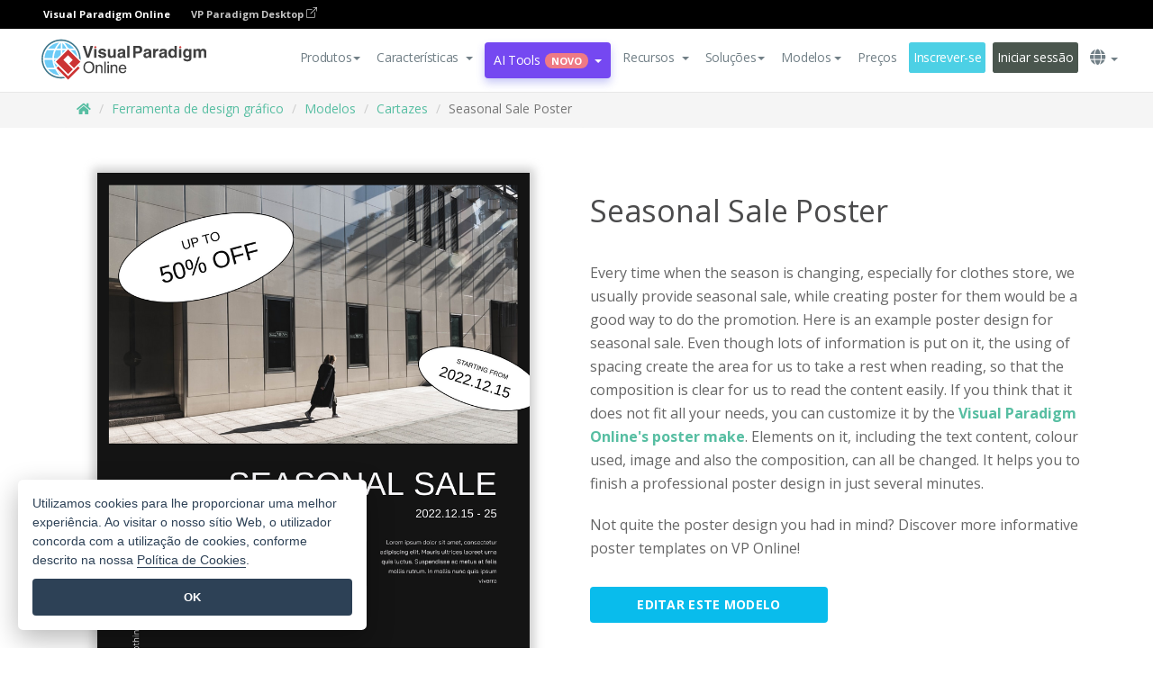

--- FILE ---
content_type: text/html;charset=UTF-8
request_url: https://online.visual-paradigm.com/pt/infoart/templates/posters/seasonal-sale-poster/
body_size: 22813
content:
<!DOCTYPE html>
<html xmlns="http://www.w3.org/1999/xhtml" lang="pt">
<head>
<title>Seasonal Sale Poster | Cartaz Template</title>
<meta name="description" content="Eye-catching Cartaz template: Seasonal Sale Poster. Great starting point for your next campaign. Its designer-crafted, professionally designed and helps you stand out."><meta name="keywords" content="cartaz modelo,cartaz exemplo,cartaz criador,cartaz criador,cartaz modelos,cartaz software,cartaz ferramenta"/><meta name="viewport" content="width=device-width, initial-scale=1">
<!-- <link rel="icon" type="image/png" sizes="32x32" href="/favicon-32x32.png">
<link rel="icon" type="image/png" sizes="16x16" href="/favicon-16x16.png"> -->
<link rel="icon" type="image/png" sizes="32x32" href="/favicon-32x32.png">
				<link rel="icon" type="image/png" sizes="16x16" href="/favicon-16x16.png">
			<meta charset="utf-8">
<meta name="theme-color" content="#ffffff">   
<link rel="alternate" hreflang="pt" href="https://online.visual-paradigm.com/pt/infoart/templates/posters/seasonal-sale-poster/"/>
<link rel="alternate" hreflang="en" href="https://online.visual-paradigm.com/infoart/templates/posters/seasonal-sale-poster/"/>
<link rel="alternate" hreflang="zh-CN" href="https://online.visual-paradigm.com/cn/infoart/templates/posters/seasonal-sale-poster/"/>
<link rel="alternate" hreflang="zh-TW" href="https://online.visual-paradigm.com/tw/infoart/templates/posters/seasonal-sale-poster/"/>
<link rel="alternate" hreflang="es" href="https://online.visual-paradigm.com/es/infoart/templates/posters/seasonal-sale-poster/"/>
<link rel="alternate" hreflang="de" href="https://online.visual-paradigm.com/de/infoart/templates/posters/seasonal-sale-poster/"/>
<link rel="alternate" hreflang="pl" href="https://online.visual-paradigm.com/pl/infoart/templates/posters/seasonal-sale-poster/"/>
<link rel="alternate" hreflang="in-ID" href="https://online.visual-paradigm.com/id/infoart/templates/posters/seasonal-sale-poster/"/>
<link rel="alternate" hreflang="ja" href="https://online.visual-paradigm.com/ja/infoart/templates/posters/seasonal-sale-poster/"/>
<link rel="alternate" hreflang="ko" href="https://online.visual-paradigm.com/ko/infoart/templates/posters/seasonal-sale-poster/"/>
<link rel="alternate" hreflang="ru" href="https://online.visual-paradigm.com/ru/infoart/templates/posters/seasonal-sale-poster/"/>
<link rel="alternate" hreflang="fr" href="https://online.visual-paradigm.com/fr/infoart/templates/posters/seasonal-sale-poster/"/>

<link href="https://fonts.googleapis.com/css?family=Open+Sans:300,400,600,700&display=swap" rel="preload" as="style">
<link href="/css/bootstrap.min.css" rel="preload" as="style">
<link href="/css/style.css?t=1768895987" rel="preload" as="style">
<link href="/css/fontawesome-5.15.1/all.min.css" rel="preload" as="style">
<link href="/css/crownIndicator.css" rel="preload" as="style">
<link href="/scripts/jquery-3.5.1.min.js" rel="preload" as="script">
<link href="/scripts/jquery.easing.min.js" rel="preload" as="script">
<link href="/scripts/bootstrap.min.js" rel="preload" as="script">
<link href="/scripts/custom.js" rel="preload" as="script">

<link rel="stylesheet" type="text/css" href="https://fonts.googleapis.com/css?family=Open+Sans:300,400,600,700&display=swap">
<link rel="stylesheet" type="text/css" href="/css/bootstrap.min.css">
<link rel="stylesheet" type="text/css" href="/css/style.css?t=1768895987">
<link rel="stylesheet" type="text/css" href="/css/fontawesome-5.15.1/all.min.css">
<link rel="stylesheet" type="text/css" href="/css/crownIndicator.css">
<script type="text/javascript" src="/scripts/jquery-3.5.1.min.js"></script>
<script type="text/javascript" src="/scripts/jquery.easing.min.js"></script>
<script type="text/javascript" src="/scripts/bootstrap.min.js"></script>
<script type="text/javascript" src="/scripts/custom.js"></script>
<script>
	var lastErrorMessage; 
	window.addEventListener('error', function (e) {
		var result = '';
		result += 'Page URL: ' + window.location.href + '\n';
		result += 'Message: ' + e.message + '\n';
		if (e.filename) {
			result += 'File: ' + e.filename + ' (' + e.lineno + ', ' + e.colno + ')\n';
		}
		if (e.error && e.error.stack) {
			result += 'Stack: ' + e.error.stack + '\n';
		}
		if (e.detail) {
			result += e.detail.error_msg + ": " + e.detail.error_code + '\n';
		}
		if (lastErrorMessage == result) {
			return;
		}
		lastErrorMessage = result;
		fetch('/rest/log', {
			method: 'POST',
			headers: {
				'content-type': 'application/json'
			},
			body: JSON.stringify({
				type: 'error',
				message: result
			})
		});
	});
</script><link href="/css/infoart/style.css" rel="preload" as="style">
	<link rel="stylesheet" href="/css/infoart/style.css">
	<link href="/infoart/content-editor/__inc/css/content-editor.css" rel="stylesheet">
<link href="/scripts/color-thief.min.js" rel="preload" as="script">
<link href="/scripts/lozad.min.js" rel="preload" as="script">
<link href="/scripts/imagesloaded.pkgd.min.js" rel="preload" as="script">
<link href="/scripts/masonry.pkgd.min.js" rel="preload" as="script">
<script src="/scripts/splide.min.js"></script>
<link rel="stylesheet" href="/css/index-slider.css">
<link rel="stylesheet" href="/css/splide-sea-green.min.css">

</head>
<body class="lang-pt">
	<script src="/scripts/color-thief.min.js"></script>
	<script src="/scripts/imagesloaded.pkgd.min.js"></script>
	<script src="/scripts/lozad.min.js"></script>
	<script src="/scripts/masonry.pkgd.min.js"></script>
	
	<link rel="stylesheet" href="/css/jquery-simple-mobilemenu-slide.css" />
<script src="/scripts/jquery-simple-mobilemenu.min.js"></script>
<meta name="theme-color" content="#ffffff">
<div class="topbar-container">
	<nav id="mainNav" class="navbar fixed-top-bar navbar-fixed-top affix" data-spy="affix" data-offset-top="70">
		<!-- Global top nav -->
		
<nav id="stickymainNav" class="navbar navbar-default navbar-doublerow  navbar-trans navbar-fixed-top">
<div class="bg-black-padding">
	<div class="container-fluid controlled-header-width">
        <span class="text-white-font">Visual Paradigm Online</span>
        <a href="https://www.visual-paradigm.com" target="_blank" class="vp-desktop-link">
          VP Paradigm Desktop
          <svg class="bi" width="12" height="12" fill="currentColor" viewBox="0 0 16 16">
            <path fill-rule="evenodd" d="M8.636 3.5a.5.5 0 0 0-.5-.5H1.5A1.5 1.5 0 0 0 0 4.5v10A1.5 1.5 0 0 0 1.5 16h10a1.5 1.5 0 0 0 1.5-1.5V7.864a.5.5 0 0 0-1 0V14.5a.5.5 0 0 1-.5.5h-10a.5.5 0 0 1-.5-.5v-10a.5.5 0 0 1 .5-.5h6.636a.5.5 0 0 0 .5-.5z"/>
            <path fill-rule="evenodd" d="M16 .5a.5.5 0 0 0-.5-.5h-5a.5.5 0 0 0 0 1h3.793L6.146 9.146a.5.5 0 1 0 .708.708L15 1.707V5.5a.5.5 0 0 0 1 0v-5z"/>
          </svg>
        </a>
      </div>	</div><!-- down nav -->
				<div class="container-fluid controlled-header-width">
				<div class="navbar-header">
					<div class="sub-features-wrapper">
					
								<a class="navbar-brand hidden-sm" href="/pt/"> <img class="main-header-index-logo" src="/images/vp-online-with-name.svg" alt="Logótipo do Visual Paradigm Online">
								</a>
								<a class="navbar-brand hidden-md hidden-lg hidden-xs" href="/pt/"><img src="/images/vp-online-logo-1.png"></a>
							
					</div>
				</div>
				<div class="collapse navbar-collapse" id="navbar-collapse-1">
				<ul class="nav navbar-nav navbar-right">
	
							<li>
			<li id="product-megamenu" class="dropdown megamenu-fw"><a href="#" class="dropdown-toggle" data-toggle="dropdown" role="button" aria-expanded="false">Produtos<span class="caret"></span></a>


	<ul class="product-megamenu-item dropdown-menu megamenu-content product-menu-dropdown-v1" role="menu">

		<li class="col-sm-3 col-lg-2 col-xs-12" id="product-menu-column-style">
<span class="product-item-title">Create</span>
<ul class="product-create-menu-list">
<li><img src="/images/home/menu/v1/diagram-logo.png"><a href="/diagrams/">Diagram</a></li>
<li><img src="/images/home/menu/v1/chart-logo.png"><a href="/charts/">Chart</a></li>
<li><img src="/images/home/menu/v1/smartboard-logo.png"><a href="/board/">Smart Board</a></li>
<li><img src="/images/home/menu/v1/form-logo.png"><a href="/forms/">Form Builder</a></li>

</ul>

		</li>
		<li class="col-sm-3 col-lg-2 col-xs-12" id="product-menu-column-style">



			<span class="product-item-title">Compose</span>
<ul class="product-compose-menu-list">
<li><img src="/images/home/menu/v1/designer-logo.png"><a href="/infoart/">Graphic Design</a></li>
<li><img src="/images/home/menu/v1/flipbooks-logo.png"><a href="/flipbook-maker/">Flipbook</a></li>
<li><img src="/images/home/menu/v1/anifuzion-logo.png"><a href="https://explainer.visual-paradigm.com/">Animation</a></li>
<li><img src="/images/home/menu/v1/photobook-logo.png"><a href="/photo-book-maker/">Photobook</a></li>
<li><img src="/images/home/menu/v1/pdf-logo.png"><a href="/online-pdf-editor/">PDF Editor</a></li>
<li><img src="/images/home/menu/v1/collages-logo.png"><a href="/photo-collage-maker/">Collage</a></li>
<li><img src="/images/home/menu/v1/word-office-logo.png"><a href="/document-editor/">Document</a></li>
<li><img src="/images/home/menu/v1/excel-office-logo.png"><a href="/spreadsheet-editor/">Spreadsheet</a></li>
<li><img src="/images/home/menu/v1/ppt-office-logo.png"><a href="/presentation-software/">Presentation</a></li>

</ul>
		</li>
		
		<li class="col-sm-3 col-lg-3 col-xs-12" id="product-menu-column-style">


<span class="product-item-title">Tools</span>
			<ul class="product-utilities-menu-list">
<li><img src="/images/home/menu/v1/ppt-logo.png"><a href="/powerpoint-web-viewer/">PowerPoint Web Viewer</a></li>
<li><img src="/images/home/menu/v1/ai-image-translator-logo.png"><a href="https://ai.visual-paradigm.com/ai-image-translator">AI Image Translator</a></li>
<li><img src="/images/home/menu/v1/pdf-logo.png"><a href="/online-pdf-editor/pdf-editing-tools/">PDF Tools</a></li>
<li><img src="/images/home/menu/v1/files-logo.png"><a href="/file-converters/file-conversion-tools/">File Converters</a></li>
<li><img src="/images/home/menu/v1/photo-effects-logo.png"><a href="/photo-effects-studio/">Photo Effect Tools</a></li>
<li><img src="/images/home/menu/v1/agilien-logo.png"><a href="https://agilien.visual-paradigm.com">Agilien</a></li>
<li><img src="/images/home/menu/v1/canvas-logo.png"><a href="https://canvas.visual-paradigm.com">Canvas</a></li>



</ul>
		</li>
		
		<li class="col-sm-3 col-lg-5 col-xs-12 product-essential-border" id="">



		<span class="product-item-title">	Essential</span>
						<ul class="product-essential-menu-list">

<li><span>Publishing</span>
<div class="">
<p>Turn your results into flipbooks, slideshows, or videos, and display them on a virtual bookshelf.</p>
<a href="/features/publishing/" class="product-learn-more-button">Learn More</a>
</div>
</li>
<li><span>AI Tools</span>
<div class="">
<p>Unlock AI-powered tools that simplify tasks and boost productivity.</p>
<a href="https://ai.visual-paradigm.com/" class="product-learn-more-button">Learn More</a>
</div>
</li>

</ul>

		</li>
		

	</ul></li>

<script>
	$(document).ready(function() {
		$("#top-product-explore-productTab a").click(function(e) {
			e.preventDefault();
			var targetTab = $(this).attr("href");
			$("#top-product-explore-productTab li").removeClass("selected-tab");
			$("#top-product-explore-productTab li").removeClass("active");
			$(this).parent("li").addClass("selected-tab");
			$(".tab-pane-p").removeClass("active-tab");
			$(".tab-pane-p").removeClass("active");
			$(targetTab).addClass("active-tab");
		});
	});
</script><li class="features-multi-level-menu"><a href="/features/" class="dropdown-toggle" role="button" aria-haspopup="true" aria-expanded="false"> <span style="border: unset; background: unset; padding: 0px">Características</span> <span class="caret" style="margin-left: 4px;"></span>
</a>

	<ul id="dropdown-features-menu" class="dropdown-menu feature-dropdown">
		<li><a href="/pt/features/pdf-editing/" data-locale="en">
				<div class="feature-dropdown-menu">
					<span class="logo-product-title">Online PDF Tool Suite</span>
				</div>
		</a></li>

		<li><a href="/pt/features/online-office-tool-suite/" data-locale="en">
				<div class="feature-dropdown-menu">
					<span class="logo-product-title">Online Office Tool Suite</span>
				</div>
		</a></li>
		<li><a href="/pt/features/presentation-maker/" data-locale="en">
				<div class="feature-dropdown-menu">
					<span class="logo-product-title">Presentation Maker</span>
				</div>
		</a></li>
		<li><a href="/pt/features/visual-design-editor/" data-locale="en">
				<div class="feature-dropdown-menu">
					<span class="logo-product-title">Visual Design Editor</span>
				</div>
		</a></li>
		<li><a href="/pt/features/graphic-design-resources/" data-locale="en">
				<div class="feature-dropdown-menu">
					<span class="logo-product-title">Graphic Design Resources</span>
				</div>
		</a></li>
		<li><a href="https://agilien.visual-paradigm.com" data-locale="en">
				<div class="feature-dropdown-menu">
					<span class="logo-product-title">Agilien</span>
				</div>
		</a></li>
		<li><a href="/pt/features/publish-as-flipbooks/" data-locale="en">
				<div class="feature-dropdown-menu">
					<span class="logo-product-title">Free Flipbook Maker</span>
				</div>
		</a></li>
		<li><a href="/pt/features/online-chart-maker/" data-locale="en">
				<div class="feature-dropdown-menu">
					<span class="logo-product-title">Chart Maker</span>
				</div>
		</a></li>
		<li><a href="/pt/features/photo-editing/" data-locale="en">
				<div class="feature-dropdown-menu">
					<span class="logo-product-title">Edição de fotografias</span>
				</div>
		</a></li>
		<li><a href="/pt/features/publishing/" data-locale="en">
				<div class="feature-dropdown-menu">
					<span class="logo-product-title">Publishing</span>
				</div>
		</a></li>
		<li><a href="/pt/features/publish-and-share/" data-locale="en">
				<div class="feature-dropdown-menu">
					<span class="logo-product-title">Publicar e partilhar</span>
				</div>
		</a></li>
		<li><a href="/pt/features/real-time-collaboration/" data-locale="en">
				<div class="feature-dropdown-menu">
					<span class="logo-product-title">Real-Time Collaboration</span>
				</div>
		</a></li>
		<li><a href="/pt/forms/features/" data-locale="en">
				<div class="feature-dropdown-menu">
					<span class="logo-product-title">Criador de formulários</span>
				</div>
		</a></li>

	</ul></li>
<li class="dropdown">
<a class="ai-image-translator-header-btn" href="https://ai.visual-paradigm.com/" class="dropdown-toggle" role="button" aria-haspopup="true" aria-expanded="false">
AI Tools<span class="badge badge-new-v1">Novo</span><span class="caret"></span></a>
							<ul id="menu-ai-tools" class="dropdown-menu menu-ai-tools-dropdown">
							<li>
			<a href="https://ai.visual-paradigm.com/ai-image-translator" data-locale="en">
				<div class="feature-dropdown-menu">
					<span class="logo-product-title">AI Image Translator</span>
				</div>
			</a>
		</li>
							<li>
			<a href="https://ai.visual-paradigm.com/ai-chart-generator/" data-locale="en">
				<div class="feature-dropdown-menu">
					<span class="logo-product-title">Chart Generator</span>
				</div>
			</a>
		</li>
		<li>
					<a href="https://ai.visual-paradigm.com/ai-mind-map-generator/" data-locale="en">
				<div class="feature-dropdown-menu">
					<span class="logo-product-title">Mind Map Generator</span>
				</div>
			</a>
				</li>
				<li>
					<a href="https://ai.visual-paradigm.com/ai-fishbone-diagram-generator/" data-locale="en">
				<div class="feature-dropdown-menu">
					<span class="logo-product-title">Fishbone Generator</span>
				</div>
			</a>
				</li>
				<li>
					<a href="https://ai.visual-paradigm.com/ai-timeline-generator/" data-locale="en">
				<div class="feature-dropdown-menu">
					<span class="logo-product-title">Timeline Generator</span>
				</div>
			</a>
				</li>
							
							<li>
					<a href="https://ai.visual-paradigm.com/ai-work-breakdown-structure-generator/" data-locale="en">
				<div class="feature-dropdown-menu">
					<span class="logo-product-title">Work Breakdown Structure Generator</span>
				</div>
			</a>
				</li>
				
								
				<li>
					<a href="https://ai.visual-paradigm.com/ai-product-breakdown-structure-generator/" data-locale="en">
				<div class="feature-dropdown-menu">
					<span class="logo-product-title">Product Breakdown Structure Generator</span>
				</div>
			</a>
				</li>
				<li>
					<a href="https://ai.visual-paradigm.com/ai-cost-breakdown-structure-generator/" data-locale="en">
				<div class="feature-dropdown-menu">
					<span class="logo-product-title">Cost Breakdown Structure Generator</span>
				</div>
			</a>
				</li>
				<li>
					<a href="https://ai.visual-paradigm.com/ai-risk-breakdown-structure-generator/" data-locale="en">
				<div class="feature-dropdown-menu">
					<span class="logo-product-title">Risk Breakdown Structure Generator</span>
				</div>
			</a>
				</li>
				<li>
					<a href="https://ai.visual-paradigm.com/ai-resource-breakdown-structure-generator/" data-locale="en">
				<div class="feature-dropdown-menu">
					<span class="logo-product-title">Resource Breakdown Structure Generator</span>
				</div>
			</a>
				</li>
			</ul> </li>
							
							<li class="resources-multi-level-menu">
<a href="#" class="dropdown-toggle" data-toggle="dropdown" role="button" aria-haspopup="true" aria-expanded="false"> 
	<span style="border: unset; background: unset; padding: 0px">Recursos</span> 
	<span class="caret" style="margin-left: 4px;"></span>
</a>

	<ul id="dropdown-resources-menu" class="dropdown-menu feature-dropdown">
<li class="dropdown-submenu">
			<div class="nested-second-level">
				<a href="#" class="logo-product-title">Criações da comunidade<span class="caret" style="margin-left: 4px;"></span></a>

			</div>
			<ul class="dropdown-menu">
				<li><a href="/pt/flipbook-maker/library/" data-locale="en">
						<div class="feature-dropdown-menu">
							<span class="logo-product-title">Livro / Apresentação de slides</span>
						</div>
				</a></li>
				<li><a href="/pt/community/" data-locale="en">
						<div class="feature-dropdown-menu">
							<span class="logo-product-title">Desenho / Diagrama</span>
						</div>
				</a></li>
			</ul>
		</li>
		<li><a href="https://updates.visual-paradigm.com/" data-locale="en">
				<div class="feature-dropdown-menu">
					<span class="logo-product-title">O que há de novo</span>
				</div>
		</a></li>
		<li><a href="/pt/learn/" data-locale="en">
				<div class="feature-dropdown-menu">
					<span class="logo-product-title">Aprender</span>
				</div>
		</a></li>
		<li><a href="https://blog.visual-paradigm.com/" data-locale="en">
				<div class="feature-dropdown-menu">
					<span class="logo-product-title">Blogue</span>
				</div>
		</a></li>
		<li><a href="/pt/knowledge/" data-locale="en">
				<div class="feature-dropdown-menu">
					<span class="logo-product-title">Conhecimento</span>
				</div>
		</a></li>
		<li><a href="/pt/diagrams/partner/academic/" data-locale="en">
				<div class="feature-dropdown-menu">
					<span class="logo-product-title">Parceiro académico</span>
				</div>
		</a></li>
	</ul></li><li class="dropdown"><a href="#" class="dropdown-toggle" data-toggle="dropdown" role="button" aria-haspopup="true" aria-expanded="false">
Soluções<span class="caret"></span></a>
							<ul id="menu-solutions" class="dropdown-menu">
							<li>
					<a href="/pt/solutions/education/" data-locale="en">
				<div class="feature-dropdown-menu">
					<span class="logo-product-title">Educação</span>
				</div>
			</a>
				</li>
								<li>
					<a href="/pt/solutions/entertainment/" data-locale="en">
				<div class="feature-dropdown-menu">
					<span class="logo-product-title">Entretenimento</span>
				</div>
			</a>
				</li>
        		<li>
					<a href="/pt/solutions/finance/" data-locale="en">
				<div class="feature-dropdown-menu">
					<span class="logo-product-title">Finanças</span>
				</div>
			</a>
				</li>
			<li>
			<a href="/pt/solutions/marketing/" data-locale="en">
				<div class="feature-dropdown-menu">
					<span class="logo-product-title">Marketing</span>
				</div>
			</a>
		</li>
	<li>
			<a href="/pt/solutions/medical/" data-locale="en">
				<div class="feature-dropdown-menu">
					<span class="logo-product-title">Medicina</span>
				</div>
			</a>
		</li>
		<li>
			<a href="/pt/solutions/real-estate/" data-locale="en">
				<div class="feature-dropdown-menu">
					<span class="logo-product-title">Imobiliário</span>
				</div>
			</a>
		</li>
		<li>
			<a href="/pt/solutions/retail/" data-locale="en">
				<div class="feature-dropdown-menu">
					<span class="logo-product-title">Retalho</span>
				</div>
			</a>
		</li>
		<li>
			<a href="/pt/solutions/startups/" data-locale="en">
				<div class="feature-dropdown-menu">
					<span class="logo-product-title">Startups</span>
				</div>
			</a>
		</li>
		<li>
			<a href="/pt/solutions/travel/" data-locale="en">
				<div class="feature-dropdown-menu">
					<span class="logo-product-title">Viagens</span>
				</div>
			</a>
		</li>
							</ul> </li>
							
							<li class="dropdown dropdown-templates dropdown-large"><a class="dropdown-toggle template-link" data-toggle="dropdown" role="button" aria-haspopup="true" aria-expanded="false">
		Modelos<span class="caret" style="margin-left: 4px;"></span> </a>
	<ul class="dropdown-templates-menu">
		<li class="templates-menu-category subOpen"><a href="/pt/infoart/templates" class="template-cateogry-link">
					<div class="img-container items">
					<img src='/images/templates-menu/visuals-icon.png'>
				</div>
				<div class="headerContainer">
					<h4 class="templates-menu-category-header items">Visuais</h4>
					<span class="caret" style="margin-left: 4px;"></span>
				</div> </a>
					<ul class="subTemplateItems">
					<a href="/pt/infoart/templates/brochures/">
									<li><span class="items">Brochuras</span></li>
								</a>
							<a href="/pt/infoart/templates/greeting-cards/">
									<li><span class="items">Cartões de felicitações</span></li>
								</a>
							<a href="/pt/infoart/templates/infographics/">
									<li><span class="items">Infográficos</span></li>
								</a>
							<a href="/pt/infoart/templates/instagram-posts/">
									<li><span class="items">Posts do Instagram</span></li>
								</a>
							<a href="/pt/infoart/templates/invitations/">
									<li><span class="items">Convites</span></li>
								</a>
							<a href="/pt/infoart/templates/posters/">
									<li><span class="items">Cartazes</span></li>
								</a>
							<a href="/pt/infoart/templates">
									<li class="template-seeAll"><span class="items">Ver tudo</span></li>
								</a>
							</ul>
			</li>
			<li class="templates-menu-category subOpen"><a href="/pt/diagrams/templates" class="template-cateogry-link">
					<div class="img-container items">
					<img src='/images/templates-menu/diagrams-icon.png'>
				</div>
				<div class="headerContainer">
					<h4 class="templates-menu-category-header items">Diagramas</h4>
					<span class="caret" style="margin-left: 4px;"></span>
				</div> </a>
					<ul class="subTemplateItems">
					<a href="/pt/diagrams/templates/archimate-diagram/">
									<li><span class="items">ArchiMate</span></li>
								</a>
							<a href="/pt/diagrams/templates/?category=floor-plan">
									<li><span class="items">Planta baixa</span></li>
								</a>
							<a href="/pt/diagrams/templates/?category=flowchart">
									<li><span class="items">Fluxograma</span></li>
								</a>
							<a href="/pt/diagrams/templates/genogram/">
									<li><span class="items">Genograma</span></li>
								</a>
							<a href="/pt/diagrams/templates/mind-map-diagram/">
									<li><span class="items">Mapa mental</span></li>
								</a>
							<a href="/pt/diagrams/templates/class-diagram/">
									<li><span class="items">Diagramas de classes UML</span></li>
								</a>
							<a href="/pt/diagrams/templates">
									<li class="template-seeAll"><span class="items">Ver tudo</span></li>
								</a>
							</ul>
			</li>
			<li class="templates-menu-category subOpen"><a href="/pt/charts/templates" class="template-cateogry-link">
					<div class="img-container items">
					<img src='/images/templates-menu/charts-icon.png'>
				</div>
				<div class="headerContainer">
					<h4 class="templates-menu-category-header items">Gráficos</h4>
					<span class="caret" style="margin-left: 4px;"></span>
				</div> </a>
					<ul class="subTemplateItems">
					<a href="/pt/charts/templates/?category=bar">
									<li><span class="items">Gráficos de barras</span></li>
								</a>
							<a href="/pt/charts/templates/candlestick/">
									<li><span class="items">Velas</span></li>
								</a>
							<a href="/pt/charts/templates/doughnut-charts/">
									<li><span class="items">Gráficos de rosca</span></li>
								</a>
							<a href="/pt/charts/templates/?category=line">
									<li><span class="items">Gráficos de linhas</span></li>
								</a>
							<a href="/pt/charts/templates/?category=pie">
									<li><span class="items">Gráficos de pizza</span></li>
								</a>
							<a href="/pt/charts/templates/?category=radar">
									<li><span class="items">Gráficos de radar</span></li>
								</a>
							<a href="/pt/charts/templates">
									<li class="template-seeAll"><span class="items">Ver tudo</span></li>
								</a>
							</ul>
			</li>
			<li class="templates-menu-category subOpen"><a href="/pt/flipbook-maker/templates" class="template-cateogry-link">
					<div class="img-container items">
					<img src='/images/templates-menu/flipbooks-icon.png'>
				</div>
				<div class="headerContainer">
					<h4 class="templates-menu-category-header items">Flipbooks</h4>
					<span class="caret" style="margin-left: 4px;"></span>
				</div> </a>
					<ul class="subTemplateItems">
					<a href="/pt/flipbook-maker/templates/booklets/">
									<li><span class="items">Folhetos</span></li>
								</a>
							<a href="/pt/flipbook-maker/templates/business-portfolios/">
									<li><span class="items">Portfólios de negócios</span></li>
								</a>
							<a href="/pt/flipbook-maker/templates/catalogs/">
									<li><span class="items">Catálogos</span></li>
								</a>
							<a href="/pt/flipbook-maker/templates/lookbooks/">
									<li><span class="items">Lookbooks</span></li>
								</a>
							<a href="/pt/flipbook-maker/templates/prospectuses/">
									<li><span class="items">Prospectos</span></li>
								</a>
							<a href="/pt/flipbook-maker/templates/personal-portfolios/">
									<li><span class="items">Portfólios pessoais</span></li>
								</a>
							<a href="/pt/flipbook-maker/templates">
									<li class="template-seeAll"><span class="items">Ver tudo</span></li>
								</a>
							</ul>
			</li>
			<li class="templates-menu-category subOpen"><a href="/pt/photo-book-maker/templates" class="template-cateogry-link">
					<div class="img-container items">
					<img src='/images/templates-menu/photobooks-icon.png'>
				</div>
				<div class="headerContainer">
					<h4 class="templates-menu-category-header items">Álbuns fotográficos</h4>
					<span class="caret" style="margin-left: 4px;"></span>
				</div> </a>
					<ul class="subTemplateItems">
					<a href="/pt/photo-book-maker/templates/baby-photo-books/">
									<li><span class="items">Álbuns fotográficos para bebés</span></li>
								</a>
							<a href="/pt/photo-book-maker/templates/everyday-photo-books/">
									<li><span class="items">Álbuns de fotografias do dia a dia.</span></li>
								</a>
							<a href="/pt/photo-book-maker/templates/family-photo-books/">
									<li><span class="items">Álbuns fotográficos de família.</span></li>
								</a>
							<a href="/pt/photo-book-maker/templates/pet-photo-books/">
									<li><span class="items">Álbuns fotográficos de animais de estimação.</span></li>
								</a>
							<a href="/pt/photo-book-maker/templates/travel-photo-books/">
									<li><span class="items">Álbuns de fotografias de viagens.</span></li>
								</a>
							<a href="/pt/photo-book-maker/templates/wedding-photo-books/">
									<li><span class="items">Álbuns de fotografias de casamento</span></li>
								</a>
							<a href="/pt/photo-book-maker/templates">
									<li class="template-seeAll"><span class="items">Ver tudo</span></li>
								</a>
							</ul>
			</li>
			<div class="two-row ">
			<li class="templates-menu-category subOpen"><a href="https://explainer.visual-paradigm.com/pt/templates/" class="template-cateogry-link">
					<div class="img-container items">
					<img src='/images/templates-menu/animations-icon.png'>
				</div>
				<div class="headerContainer">
					<h4 class="templates-menu-category-header ">Animations</h4>
					<span class="caret" style="margin-left: 4px;"></span>
				</div> </a>
					<ul class="subTemplateItems">
					<a href="https://explainer.visual-paradigm.com/pt/templates/category/explainer-video/">
									<li><span class="items">Explainer Videos</span></li>
								</a>
							<a href="https://explainer.visual-paradigm.com/pt/templates/category/marketing-and-e-commerce/">
									<li><span class="items">Marketing Videos</span></li>
								</a>
							<a href="https://explainer.visual-paradigm.com/pt/templates/category/storytelling-scenes/">
									<li><span class="items">Storytelling Videos</span></li>
								</a>
							<a href="https://explainer.visual-paradigm.com/pt/templates/">
									<li class="template-seeAll"><span class="items">Ver tudo</span></li>
								</a>
							</ul>
			</li>
			<li class="templates-menu-category subOpen"><span class="template-cateogry-link">
					<div class="img-container items">
					<img src='/images/templates-menu/productivity-icon.png'>
				</div>
				<div class="headerContainer">
					<h4 class="templates-menu-category-header ">Documentos</h4>
					<span class="caret" style="margin-left: 4px;"></span>
				</div> </span>
					<ul class="subTemplateItems">
					<a href="/pt/document-editor/templates/">
									<li><span class="items">Documentos</span></li>
								</a>
							<a href="/pt/presentation-software/templates/">
									<li><span class="items">Apresentações</span></li>
								</a>
							<a href="/pt/spreadsheet-editor/templates/">
									<li><span class="items">Folhas de cálculo</span></li>
								</a>
							<a href="/pt/forms/templates/">
									<li><span class="items">Formulário</span></li>
								</a>
							</ul>
			</li>
			</div>
			</ul></li>

<script>
	//$('.dropdown-templates-menu').hide();

	$('.subOpen').on(
			{
				mouseenter : function() {
					if ($(window).width() < 767) {
						$(this).find('.subTemplateItems').stop(true, true)
								.delay(100).fadeIn(200);
					}
				},
				mouseleave : function() {
					if ($(window).width() < 767) {
						$(this).find('.subTemplateItems').stop(true, true)
								.delay(100).fadeOut(200);
					}
				}
			});

	$('.subOpen').click(
			function() {
				if ($(window).width() < 767) {
					if ($(this).find('.subTemplateItems').is(':visible')) {
						$(this).find('.subTemplateItems').stop(true, true)
								.delay(100).fadeOut(200);
					} else {
						$(this).find('.subTemplateItems').stop(true, true)
								.delay(100).fadeIn(200);
					}
				}
			});

	window.addEventListener('resize', checkLink);
	window.addEventListener('resize', resizeTemplateList);
	var path = window.location.pathname;
	var hyper = true;
	$(document).ready(function() {
		checkLink();
		resizeTemplateList();
	});

	function resizeTemplateList() {
		if (window.innerWidth > 1800) {
			var width = window.innerWidth * 0.5;
			document.getElementsByClassName('dropdown-templates-menu')[0].style.width = width
					+ 'px';
		} else if (window.innerWidth > 1600) {
			var width = window.innerWidth * 0.55;
			document.getElementsByClassName('dropdown-templates-menu')[0].style.width = width
					+ 'px';
		} else if (window.innerWidth > 1380) {
			var width = window.innerWidth * 0.6;
			document.getElementsByClassName('dropdown-templates-menu')[0].style.width = width
					+ 'px';
		} else if (window.innerWidth > 1300) {
			var width = window.innerWidth * 0.65;
			document.getElementsByClassName('dropdown-templates-menu')[0].style.width = width
					+ 'px';
		} else if (window.innerWidth > 1240) {
			var width = window.innerWidth * 0.7;
			document.getElementsByClassName('dropdown-templates-menu')[0].style.width = width
					+ 'px';
		} else if (window.innerWidth > 1140) {
			var width = window.innerWidth * 0.75;
			document.getElementsByClassName('dropdown-templates-menu')[0].style.width = width
					+ 'px';
		} else if (window.innerWidth > 767) {
			var width = window.innerWidth * 0.8;
			document.getElementsByClassName('dropdown-templates-menu')[0].style.width = width
					+ 'px';
			hyper = true;
		} else {
			document.getElementsByClassName('dropdown-templates-menu')[0].style.width = '100%';
			hyper = false;
		}
		if (window.innerWidth > 767) {
			transformCal(width);
		} else {
			document.getElementsByClassName('dropdown-templates-menu')[0].style.transform = null;
		}
	}

	function transformCal(width) {
		var menuWidth = width;
		var rect = document.getElementsByClassName('dropdown-templates')[0]
				.getBoundingClientRect().left;
		var listWidth = document.getElementsByClassName('dropdown-templates')[0].offsetWidth;
		var half = window.innerWidth / 2;
		var checkMain = document.getElementById('main-index-header');
		if (window.innerWidth > 1300) {
			document.getElementsByClassName('dropdown-templates-menu')[0].style.transform = "translate(-70%)";
		} else {
			if (half < rect) {
				var distance = half - (rect + (listWidth / 2));
			} else {
				var distance = half - rect;
			}
			var halfMenu = menuWidth / 2;
			if (checkMain != null) {
				var width = distance - halfMenu;
			} else {
				var width = distance - halfMenu + (listWidth / 2);
			}
			document.getElementsByClassName('dropdown-templates-menu')[0].style.transform = "translate("
					+ width + "px)";
		}
	}

	function checkLink() {
		if (window.innerWidth > 767 && hyper == false) {
			enableLink();
			var subItems = document.getElementsByClassName('subTemplateItems');
			for (var i = 0; i < subItems.length; i++) {
				subItems[i].style.display = 'block';
			}
			var header = document
					.getElementsByClassName('templates-menu-category-header');
			for (var i = 0; i < header.length; i++) {
				if (header[i].textContent == 'Productivity'
						|| header[i].textContent == 'Collage') {
					if (header[i].classList.contains('items')) {
						header[i].classList.remove('items');
					}
				}
			}
		} else if (window.innerWidth < 767 && hyper == true) {
			disableLink();
			var subItems = document.getElementsByClassName('subTemplateItems');
			for (var i = 0; i < subItems.length; i++) {
				subItems[i].style.display = 'none';
			}
			var header = document
					.getElementsByClassName('templates-menu-category-header');
			for (var i = 0; i < header.length; i++) {
				if (header[i].classList.contains('items') == false) {
					header[i].classList.add('items');
				}
			}
		}
	}

	function disableLink() {
		var hyper = document.getElementsByClassName('template-cateogry-link');
		for (var i = 0; i < hyper.length; i++) {
			var link = hyper[i].getAttribute('href');
			if (link != null) {
				hyper[i].setAttribute('data-href', link);
				hyper[i].setAttribute('href', '#');
			}
		}
	}

	function enableLink() {
		var hyper = document.getElementsByClassName('template-cateogry-link');
		for (var i = 0; i < hyper.length; i++) {
			var link = hyper[i].getAttribute('data-href');
			if (link != null) {
				hyper[i].removeAttribute('data-href');
				hyper[i].setAttribute('href', link);
			}
		}
	}
</script><li><a href="/pt/pricing/">Preços</a></li>
						
						<li class="btn-trial"><a href="/pt/subscribe.jsp?t=infoart">Inscrever-se</a></li>
						<li class="btn-login"><a href="/pt/login.jsp?t=infoart">Iniciar sessão</a></li>
						<li class="dropdown"><a href="#" class="dropdown-toggle" data-toggle="dropdown" role="button" aria-haspopup="true" aria-expanded="false"><i class="fa fa-globe select-language" aria-hidden="true"></i> <span class="caret"></span></a>
							<ul id="lang-switcher" class="dropdown-menu">
								<li><a href="/infoart/templates/posters/seasonal-sale-poster/" data-locale="en">English</a></li>
<li><a href="/cn/infoart/templates/posters/seasonal-sale-poster/" data-locale="zh_CN">简体中文</a></li>
<li><a href="/tw/infoart/templates/posters/seasonal-sale-poster/" data-locale="zh_TW">繁體中文</a></li>
<li><a href="/es/infoart/templates/posters/seasonal-sale-poster/" data-locale="es">Espa&ntilde;ol</a></li>
<li><a href="/de/infoart/templates/posters/seasonal-sale-poster/" data-locale="de">Deutsch</a></li>
<li><a href="/pl/infoart/templates/posters/seasonal-sale-poster/" data-locale="pl">Polski</a></li>
<li><a href="/pt/infoart/templates/posters/seasonal-sale-poster/" data-locale="pt">Português</a></li>
<li><a href="/id/infoart/templates/posters/seasonal-sale-poster/" data-locale="in_ID">Bahasa Indonesia</a></li>
<li><a href="/ja/infoart/templates/posters/seasonal-sale-poster/" data-locale="ja">日本語</a></li>
<li><a href="/ko/infoart/templates/posters/seasonal-sale-poster/" data-locale="ko">한국인</a></li>
<li><a href="/ru/infoart/templates/posters/seasonal-sale-poster/" data-locale="ru">Русский</a></li></ul> <script type="text/javascript">
								$(document).ready(function() {
									$("#lang-switcher a").on('click', function() {
										setCookie("locale-selected", true);
										setCookie("locale", $(this).data("locale"));
									});
									var memberPage = getCookie("memberPage");
									if (memberPage) {
										$("#my-workspace").attr("href",	'/'	+ memberPage);
									}
								});
							</script></li>
					</ul>
				
				<!-- mobile menu -->
	<ul class="mobile_menu">
		<!-- Product -->
<!-- Resources -->


<li><a style="cursor: pointer;" href="#" onclick="return false;">Produtos</a>
	<ul class="submenu">
		<li><a style="cursor: pointer;" href="#" onclick="return false;">Create</a>


			<ul class="submenu">
				<li><a href="/pt/diagrams/" data-locale="en">
						<div class="tool-explore-wrap">
							<div class="product-dropdown-menu">
								<img src="/images/home/menu/v1/diagram-logo.png">
							</div>

							<div class="tool-title-explore">
								<span class="logo-product-title">Diagram Maker</span>
								<p class="">Make flowchart, software, business diagrams</p>
							</div>
						</div>
				</a></li>
				<li><a href="/pt/charts/" data-locale="en">
						<div class="tool-explore-wrap">
							<div class="product-dropdown-menu">
								<img src="/images/home/menu/v1/chart-logo.png">
							</div>

							<div class="tool-title-explore">
								<span class="logo-product-title">Chart Maker</span>
								<p class="">Visualize data effortlessly</p>
							</div>
						</div>
				</a></li>
				<li><a href="/pt/board/" data-locale="en">
						<div class="tool-explore-wrap">
							<div class="product-dropdown-menu">
								<img src="/images/home/menu/v1/smartboard-logo.png">
							</div>

							<div class="tool-title-explore">
								<span class="logo-product-title">Smart Board</span>
								<p class="">Ideation and brainstorm with mind maps</p>
							</div>
						</div>
				</a></li>
				<li><a href="/pt/forms/" data-locale="en">
						<div class="tool-explore-wrap">
							<div class="product-dropdown-menu">
								<img src="/images/home/menu/v1/form-logo.png">
							</div>

							<div class="tool-title-explore">
								<span class="logo-product-title">Form Builder</span>
								<p class="">Simplify form creation</p>
							</div>
						</div>
				</a></li>

				<li><a href="https://ai.visual-paradigm.com/ai-chart-generator" data-locale="en">
						<div class="tool-explore-wrap">
							<div class="product-dropdown-menu">
								<img src="/images/home/menu/v1/ai-chart-logo.png">
							</div>

							<div class="tool-title-explore">
								<span class="logo-product-title">AI Chart</span>
								<p class="">Transforms your descriptions into beautifully AI-powered designed charts</p>
							</div>
						</div>
				</a></li>
				<li><a href="https://ai.visual-paradigm.com/ai-mind-map-generator" data-locale="en">
						<div class="tool-explore-wrap">
							<div class="product-dropdown-menu">
								<img src="/images/home/menu/v1/ai-mind-map-logo.png">
							</div>

							<div class="tool-title-explore">
								<span class="logo-product-title">AI SmartBoard</span>
								<p class="">Instantly create and organize AI-powered generated mind maps with ease</p>
							</div>
						</div>
				</a></li>


			</ul></li>

		<!-- Compose -->
		<li><a style="cursor: pointer;" href="#" onclick="return false;">Compose</a>


			<ul class="submenu">
				<li><a href="/pt/infoart/" data-locale="en">
						<div class="tool-explore-wrap">
							<div class="product-dropdown-menu">
								<img src="/images/home/menu/v1/designer-logo.png">
							</div>

							<div class="tool-title-explore">
								<span class="logo-product-title">Graphic Design</span>
								<p class="">Professional visual creations</p>
							</div>
						</div>
				</a></li>
				<li style="cursor: pointer"><a href="/pt/flipbook-maker/" data-locale="en">
						<div class="tool-explore-wrap">
							<div class="product-dropdown-menu">
								<img src="/images/home/menu/v1/flipbooks-logo.png">
							</div>

							<div class="tool-title-explore">
								<span class="logo-product-title">Flipbook</span>
								<p class="">Design online Ebook and slideshow with Fliplify</p>
							</div>
						</div>
				</a></li>
				<li><a href="https://explainer.visual-paradigm.com/pt/" data-locale="en">
						<div class="tool-explore-wrap">
							<div class="product-dropdown-menu">
								<img src="/images/home/menu/v1/anifuzion-logo.png">
							</div>

							<div class="tool-title-explore">
								<span class="logo-product-title">Animation</span>
								<p class="">Create 2D and 3D animations with AniFuzion.</p>
							</div>
						</div>
				</a></li>
				<li><a href="https://explainer.visual-paradigm.com/pt/photo-book-maker/" data-locale="en">
						<div class="tool-explore-wrap">
							<div class="product-dropdown-menu">
								<img src="/images/home/menu/v1/photobook-logo.png">
							</div>

							<div class="tool-title-explore">
								<span class="logo-product-title">Photobook</span>
								<p class="">Share memories with our photo books</p>
							</div>
						</div>
				</a></li>
				<li><a href="/pt/online-pdf-editor/" data-locale="en">
						<div class="tool-explore-wrap">
							<div class="product-dropdown-menu">
								<img src="/images/home/menu/v1/pdf-logo.png">
							</div>

							<div class="tool-title-explore">
								<span class="logo-product-title">PDF Editor</span>
								<p class="">Lightweight PDF editor, tools and converters</p>
							</div>
						</div>
				</a></li>
				<li style="cursor: pointer"><a href="/pt/photo-collage-maker/" data-locale="en">
						<div class="tool-explore-wrap">
							<div class="product-dropdown-menu">
								<img src="/images/home/menu/v1/collage-logo.png">
							</div>

							<div class="tool-title-explore">
								<span class="logo-product-title">Collage</span>
								<p class="">Create stunning photo collages to share your story and stand out</p>
							</div>
						</div>
				</a></li>
				<li><a href="/pt/document-editor/" data-locale="en">
						<div class="tool-explore-wrap">
							<div class="product-dropdown-menu">
								<img src="/images/home/menu/v1/word-office-logo.png">
							</div>

							<div class="tool-title-explore">
								<span class="logo-product-title">Document</span>
								<p class="">Write, format, and collaborate on text documents online.</p>
							</div>
						</div>
				</a></li>
				<li><a href="/pt/spreadsheet-editor/" data-locale="en">
						<div class="tool-explore-wrap">
							<div class="product-dropdown-menu">
								<img src="/images/home/menu/v1/excel-office-logo.png">
							</div>

							<div class="tool-title-explore">
								<span class="logo-product-title">Spreadsheet</span>
								<p class="">Create, edit, and analyze data in spreadsheets.</p>
							</div>
						</div>
				</a></li>
				<li><a href="/pt/presentation-software/" data-locale="en">
						<div class="tool-explore-wrap">
							<div class="product-dropdown-menu">
								<img src="/images/home/menu/v1/ppt-office-logo.png">
							</div>

							<div class="tool-title-explore">
								<span class="logo-product-title">Presentation</span>
								<p class="">Build and design slides for impactful presentations.</p>
							</div>
						</div>
				</a></li>



			</ul></li>


		<!-- Utilities -->
		<li><a style="cursor: pointer;" href="#" onclick="return false;">Tools</a>


			<ul class="submenu">
				<li><a href="/pt/powerpoint-web-viewer/" data-locale="en">
						<div class="tool-explore-wrap">
							<div class="product-dropdown-menu">
								<img src="/images/home/menu/v1/ppt-logo.png">
							</div>

							<div class="tool-title-explore">
								<span class="logo-product-title">PowerPoint Web Viewer</span>
								<p class="">Convert PowerPoint to online slideshow viewer</p>
							</div>
						</div>
				</a></li>
				<li><a href="https://ai.visual-paradigm.com/ai-image-translator" data-locale="en">
						<div class="tool-explore-wrap">
							<div class="product-dropdown-menu">
								<img src="/images/home/menu/v1/ai-image-translator-logo.png">
							</div>

							<div class="tool-title-explore">
								<span class="logo-product-title">AI Image Translator</span>
								<p class="">AI-powered online tool for translating text in images across any language</p>
							</div>
						</div>
				</a></li>

				<li><a href="/pt/online-pdf-editor/" data-locale="en">
						<div class="tool-explore-wrap">
							<div class="product-dropdown-menu">
								<img src="/images/home/menu/v1/pdf-logo.png">
							</div>

							<div class="tool-title-explore">
								<span class="logo-product-title">PDF Editor</span>
								<p class="">Lightweight PDF editor, tools and converters</p>
							</div>
						</div>
				</a></li>
				<li><a href="/pt/file-converters/file-conversion-tools/" data-locale="en">
						<div class="tool-explore-wrap">
							<div class="product-dropdown-menu">
								<img src="/images/home/menu/v1/files-logo.png">
							</div>

							<div class="tool-title-explore">
								<span class="logo-product-title">File Converters</span>
								<p class="">Convert files with ease</p>
							</div>
						</div>
				</a></li>
				<li><a href="/pt/photo-effects-studio/" data-locale="en">
						<div class="tool-explore-wrap">
							<div class="product-dropdown-menu">
								<img src="/images/home/menu/v1/photo-effects-logo.png">
							</div>

							<div class="tool-title-explore">
								<span class="logo-product-title">Photo Effect Tools</span>
								<p class="">Enhance images creatively</p>
							</div>
						</div>
				</a></li>
				<li><a href="https://agilien.visual-paradigm.com" data-locale="en">
						<div class="tool-explore-wrap">
							<div class="product-dropdown-menu">
								<img src="/images/home/menu/v1/agilien-logo.png">
							</div>

							<div class="tool-title-explore">
								<span class="logo-product-title">Agilien</span>
								<p class="">AI-Powered Jira extension to generate initial product backlog.</p>
							</div>
						</div>
				</a></li>
				<li><a href="https://canvas.visual-paradigm.com" data-locale="en">
						<div class="tool-explore-wrap">
							<div class="product-dropdown-menu">
								<img src="/images/home/menu/v1/canvas-logo.png">
							</div>

							<div class="tool-title-explore">
								<span class="logo-product-title">Canvas Tool</span>
								<p class="">AI-Powered business canvas builder for better strategic analysis.</p>
							</div>
						</div>
				</a></li>
			</ul></li>



		<!-- Essential -->
		<li><a style="cursor: pointer;" href="#" onclick="return false;">Essential</a>


			<ul class="submenu">


				<li><a href="/features/publishing/" data-locale="en">
						<div class="tool-explore-wrap">
							<div class="product-dropdown-menu">
								<img src="/images/home/menu/v1/publishing-logo.png">
							</div>

							<div class="tool-title-explore">
								<span class="logo-product-title">Publishing</span>
								<p class="">Turn your results into flipbooks, slideshows, or videos, and display them on a virtual bookshelf.</p>
							</div>
						</div>
				</a></li>
				<li><a href="https://www.visual-paradigm.com/" data-locale="en">
						<div class="tool-explore-wrap">
							<div class="product-dropdown-menu">
								<img src="/images/home/menu/v1/ai-generators-logo.png">
							</div>

							<div class="tool-title-explore">
								<span class="logo-product-title">AI Tools</span>
								<p class="">Unlock AI-powered tools that simplify tasks and boost productivity.</p>
							</div>
						</div>
				</a></li>


			</ul></li>

	</ul></li>




<!---------------- Feature ------------------->
<li><a href="/features/">Características</a></li>

<!-- Ai Tools -->
<li><a style="cursor: pointer;">AI Tools<span class="badge badge-new-v1">Novo</span></a></li>

<!-- Resources -->
<li><a style="cursor: pointer;">Recursos</a>
	<ul class="submenu">
		<li><a style="cursor: pointer;">Criações da comunidade</a>


			<ul class="submenu">
				<li><a href="/pt/flipbook-maker/library/" data-locale="en"> <span class="">Livro / Apresentação de slides</span>

				</a></li>
				<li><a href="/pt/community/" data-locale="en"> <span class="">Desenho / Diagrama</span>

				</a></li>
			</ul></li>
		<li><a href="https://updates.visual-paradigm.com/" data-locale="en"> <span class="">O que há de novo</span>

		</a></li>
		<li><a href="/learn/" data-locale="en"> <span class="">Aprender</span>

		</a></li>
		<li><a href="https://blog.visual-paradigm.com/" data-locale="en"> <span class="">Blogue</span>

		</a></li>
		<li><a href="/knowledge/" data-locale="en"> <span class="">Conhecimento</span>

		</a></li>
	</ul></li>


<!-- Solutions -->
<li><a style="cursor: pointer;">Soluções</a>
	<ul class="submenu">

		<li><a href="/pt/solutions/education/" data-locale="en"> <span class="">Educação</span>

		</a></li>
		<li><a href="/pt/solutions/entertainment/" data-locale="en"> <span class="">Entretenimento</span>

		</a></li>
		<li><a href="/pt/solutions/finance/" data-locale="en"> <span class="">Finanças</span>

		</a></li>
		<li><a href="/pt/solutions/marketing/" data-locale="en"> <span class="">Marketing</span>

		</a></li>
		<li><a href="/pt/solutions/medical/" data-locale="en"> <span class="">Medicina</span>

		</a></li>
		<li><a href="/pt/solutions/real-estate/" data-locale="en"> <span class="">Imobiliário</span>

		</a></li>
		<li><a href="/pt/solutions/retail/" data-locale="en"> <span class="">Retalho</span>

		</a></li>
		<li><a href="/pt/solutions/startups/" data-locale="en"> <span class="">Startups</span>

		</a></li>
		<li><a href="/pt/solutions/travel/" data-locale="en"> <span class="">Viagens</span>

		</a></li>
	</ul></li>



<!-- Templates -->
<li><a style="cursor: pointer;">Modelos</a>
	<ul class="submenu">
		<li><a style="cursor: pointer;">Visuais</a>
			<ul class="submenu">
				<li><a href="/infoart/templates/brochures/"> <span class="items">Brochuras</span>
				</a></li>
				<li><a href="/infoart/templates/greeting-cards/"> <span class="items">Cartões de felicitações</span>
				</a></li>
				<li><a href="/infoart/templates/infographics/"> <span class="items">Infográficos</span>
				</a></li>

				<li><a href="/infoart/templates/instagram-posts/"> <span class="items">Posts do Instagram</span>
				</a></li>

				<li><a href="/infoart/templates/invitations/"> <span class="items">Convites</span>
				</a></li>
				<li><a href="/infoart/templates/posters/"> <span class="items">Cartazes</span>
				</a></li>
				<li><a href="/infoart/templates"> <span class="items">Ver tudo</span>
				</a></li>

			</ul></li>

		<li><a style="cursor: pointer;">Diagramas</a>
			<ul class="submenu">
				<li><a href="/diagrams/templates/archimate-diagram/"> <span class="items">ArchiMate</span>
				</a></li>
				<li><a href="/diagrams/templates/?category=floor-plan"> <span class="items">Planta baixa</span>
				</a></li>
				<li><a href="/diagrams/templates/?category=flowchart"> <span class="items">Fluxograma</span>
				</a></li>

				<li><a href="/diagrams/templates/genogram/"> <span class="items">Genograma</span>
				</a></li>
				<li><a href="/diagrams/templates/mind-map-diagram/"> <span class="items">Mapa mental</span>
				</a></li>
				<li><a href="/diagrams/templates/class-diagram/"> <span class="items">Diagramas de classes UML</span>
				</a></li>
				<li><a href="/diagrams/templates"> <span class="items">Ver tudo</span>
				</a></li>

			</ul></li>

		<li><a style="cursor: pointer;">Gráficos</a>
			<ul class="submenu">
				<li><a href="/charts/templates/?category=bar"> <span class="items">Gráficos de barras</span>
				</a></li>
				<li><a href="/charts/templates/candlestick/"> <span class="items">Velas</span>
				</a></li>
				<li><a href="/diagrams/templates/?category=flowchart"> <span class="items">Fluxograma</span>
				</a></li>

				<li><a href="/charts/templates/doughnut-charts/"> <span class="items">Gráficos de rosca</span>
				</a></li>
				<li><a href="/charts/templates/?category=line"> <span class="items">Gráficos de linhas</span>
				</a></li>
				<li><a href="/charts/templates/?category=pie"> <span class="items">Gráficos de pizza</span>
				</a></li>
				<li><a href="/charts/templates/?category=radar"> <span class="items">Gráficos de radar</span>
				</a></li>
				<li><a href="/charts/templates"> <span class="items">Gráficos de radar</span>
				</a></li>

			</ul></li>
		<li><a style="cursor: pointer;">Flipbooks</a>
			<ul class="submenu">
				<li><a href="/flipbook-maker/templates/booklets/"> <span class="items">Folhetos</span>
				</a></li>
				<li><a href="/flipbook-maker/templates/business-portfolios/"> <span class="items">Portfólios de negócios</span>
				</a></li>

				<li><a href="/flipbook-maker/templates/catalogs/"> <span class="items">Catálogos</span>
				</a></li>
				<li><a href="/flipbook-maker/templates/lookbooks/"> <span class="items">Lookbooks</span>
				</a></li>
				<li><a href="/flipbook-maker/templates/prospectuses/"> <span class="items">Prospectos</span>
				</a></li>
				<li><a href="/flipbook-maker/templates/personal-portfolios/"> <span class="items">Portfólios pessoais</span>
				</a></li>
				<li><a href="/flipbook-maker/templates/"> <span class="items">Ver tudo</span>
				</a></li>

			</ul></li>

		<li><a style="cursor: pointer;">Álbuns fotográficos</a>
			<ul class="submenu">
				<li><a href="/photo-book-maker/templates/baby-photo-books/"> <span class="items">Álbuns fotográficos para bebés</span>
				</a></li>
				<li><a href="/photo-book-maker/templates/everyday-photo-books/"> <span class="items">Álbuns de fotografias do dia a dia.</span>
				</a></li>
				<li><a href="/photo-book-maker/templates/family-photo-books/"> <span class="items">Álbuns fotográficos de família.</span>
				</a></li>

				<li><a href="/photo-book-maker/templates/pet-photo-books/"> <span class="items">Álbuns fotográficos de animais de estimação.</span>
				</a></li>
				<li><a href="/photo-book-maker/templates/travel-photo-books/"> <span class="items">Álbuns de fotografias de viagens.</span>
				</a></li>
				<li><a href="/photo-book-maker/templates/wedding-photo-books/"> <span class="items">Álbuns de fotografias de casamento</span>
				</a></li>
				<li><a href="/photo-book-maker/templates"> <span class="items">Ver tudo</span>
				</a></li>


			</ul></li>

		<li><a style="cursor: pointer;">Colagem</a>
			<ul class="submenu">

				<li><a href="/photo-collage-maker/templates/mood-boards/"> <span class="items">Quadros de humor</span>
				</a></li>
				<li><a href="/photo-collage-maker/templates/comic-strips/"> <span class="items">Tiras de banda desenhada</span>
				</a></li>

				<li><a href="/photo-collage-maker/templates"> <span class="items">Ver tudo</span>
				</a></li>
			</ul></li>
		<li><a href="/forms/templates/">Formulário</a></li>


		<li><a href="/spreadsheet-editor/templates/">Folhas de cálculo</a></li>

	</ul></li>
<!-- Pricing -->
<li><a href="/pricing/">Pricing</a></li>
<li><a style="cursor: pointer;"><i class="fa fa-globe select-language" aria-hidden="true"></i></a>
	<ul class="submenu">
		<li><a href="/infoart/templates/posters/seasonal-sale-poster/" data-locale="en"> <span class="items">English</span></a></li>
		<li><a href="/cn/infoart/templates/posters/seasonal-sale-poster/" data-locale="zh_CN"> <span class="items">简体中文</span></a></li>
		<li><a href="/tw/infoart/templates/posters/seasonal-sale-poster/" data-locale="zh_TW"> <span class="items">繁體中文</span></a></li>
		<li><a href="/es/infoart/templates/posters/seasonal-sale-poster/" data-locale="es"><span class="items">Espa&ntilde;ol</span></a></li>
		<li><a href="/de/infoart/templates/posters/seasonal-sale-poster/" data-locale="de"><span class="items">Deutsch</span></a></li>
		<li><a href="/pl/infoart/templates/posters/seasonal-sale-poster/" data-locale="pl"><span class="items">Polski</span></a></li>
		<li><a href="/pt/infoart/templates/posters/seasonal-sale-poster/" data-locale="pt"><span class="items">Português</span></a></li>
		<li><a href="/id/infoart/templates/posters/seasonal-sale-poster/" data-locale="in_ID"><span class="items">Bahasa Indonesia</span></a></li>
		<li><a href="/ja/infoart/templates/posters/seasonal-sale-poster/" data-locale="ja"><span class="items">日本語</span></a></li>
		<li><a href="/ko/infoart/templates/posters/seasonal-sale-poster/" data-locale="ko"><span class="items">한국인</span></a></li>
		<li><a href="/ru/infoart/templates/posters/seasonal-sale-poster/" data-locale="ru"><span class="items">Русский</span></a></li>
	</ul> <script type="text/javascript">
								$(document).ready(function() {
									$("#lang-switcher a").on('click', function() {
										setCookie("locale-selected", true);
										setCookie("locale",
														$(this).data("locale"));
											});
							var memberPage = getCookie("memberPage");
							if (memberPage) {
								$("#my-workspace").attr("href",
										'/' + memberPage);
							}
						});
	</script></li>

<!-- Sign up -->
<li><a class="submenu-signup" href="/pt/subscribe.jsp?t=infoart">Inscrever-se</a></li>
       
        <!-- Pricing -->
        <li><a class="submenu-login" href="/pt/login.jsp?t=infoart">Iniciar sessão</a></li>
      
          
      <!-- Form -->
     
   </ul>
				</div>
			</div>
		</nav>
</nav>
</div>
<script>
   $(document).ready(function() {
       $(".mobile_menu").simpleMobileMenu({
           "menuStyle": "slide"
       });
   })
   </script>
<script>
$("#product-megamenu").hover(
		  function(){ // Mouse Over
		   	var menu = $(this).find('.dropdown-menu').stop(true, true);
			$("#mainNav").parent().addClass("megamenu");
			menu.delay(100)
					.fadeIn(200);
		  },
		  function(){ // Mouse Out
		  	$(this).find('.dropdown-menu').stop(true, true).delay(100)
				.fadeOut(100, 'swing', () => { // test 200
					$("#mainNav").parent().removeClass("megamenu");
				});
		  }
		);
</script>
<script>
	$('ul.nav li.dropdown:not(#product-megamenu)').on(
			{
				mouseenter : function() {
					$(this).find('.dropdown-menu').stop(true, true).delay(100)
							.fadeIn(200);
				},
				mouseleave : function() {
					$(this).find('.dropdown-menu').stop(true, true).delay(100)
							.fadeOut(200);
				}
			});
	
	$('ul.nav li.dropdown-templates').on(
			{
				mouseenter : function() {
					$(this).find('.dropdown-templates-menu').css('visibility','visible').stop(true, true).delay(100).fadeIn(200);
				},
				mouseleave : function() {
					$(this).find('.dropdown-templates-menu').css('visibility','hidden').stop(true, true).delay(100).fadeOut(200);
				}
			});
		$('.dropdown-toggle').click(
			function() {
				if ($(this).parent().find('.dropdown-templates-menu').is(':visible')) {
					$(this).parent().find('.dropdown-templates-menu').stop(true, true).css('visibility','hidden').delay(100).fadeOut(200);
				} else {
					$(this).parent().find('.dropdown-templates-menu').css('visibility','visible').stop(true, true).delay(100).fadeIn(200);
				}
		});
</script>
<!--/ Navigation bar-->

<div class="breadcrumb-container">
			<div class="container">
				<nav aria-label="breadcrumb" role="navigation">
					<ol class="breadcrumb">
						<li class="breadcrumb-item"><a href="/pt/"><i class="fa fa-home" aria-hidden="true"></i> </a></li>
						<li class="breadcrumb-item"><a href="/pt/infoart/">Ferramenta de design gráfico</a></li>
						<li class="breadcrumb-item"><a href="/pt/infoart/templates/">Modelos</a></li>
						<li class="breadcrumb-item"><a href="/pt/infoart/templates/posters/">Cartazes</a></li>
						<li class="breadcrumb-item active" aria-current="page">Seasonal Sale Poster</li>
					</ol>
				</nav>
			</div>
		</div>
	<!-- #76742 support another layout -->
	<link rel="stylesheet" href="/css/index-slider.css">
<link rel="stylesheet" href="/css/splide-sea-green.min.css">
<script src="/scripts/splide.min.js"></script>
<style>

	.multiple-template-thumbnail{
		width:100%;
	}
	
	#splide-features{
		margin:auto;
	}
	
	
</style>
<div id="templates-details">
	<section class="section section-padding">
		<div class="container container-no-padding">
			<div class="row">
				<div class="col-lg-6 col-md-6 col-sm-12 col-xs-12">
					<img src="https://online.visual-paradigm.com/repository/images/307d1706-a58f-4441-b036-7173a695373a/posters-design/seasonal-sale-poster.png" style="padding-top: 0; height: auto; max-width: 480px; aspect-ratio: 0.7071398033347585;"
						alt="Seasonal Sale Poster" class="center-img template-thumbnail" crossorigin="anonymous">
					<span class="template-caption">Minimal Black Photo Seasonal Sale Poster</span>
					<div class="row" style="padding-top: 1rem;">
							<div class="col-lg-12 col-md-12 col-sm-12">
								<div class="list-multiple-page">
									<div class="multiple-template-thumbnail">
										</div>
								</div>
							</div>
						</div>
					</div>
				<!--end col-->
				
				<div class="col-lg-6 col-md-6 col-sm-12 col-xs-12 ">
					<div class='template-main-content'>
						<h1 class="template-name-title">Seasonal Sale Poster</h1>
						<div class="custom-content" id="custom-content">
							<p>Every time when the season is changing, especially for clothes store, we usually provide seasonal sale, while creating poster for them would be a good way to do the promotion.  Here is an example poster design for seasonal sale. Even though lots of information is put on it, the using of spacing create the area for us to take a rest when reading, so that the composition is clear for us to read the content easily. If you think that it does not fit all your needs, you can customize it by the <strong><a href="https://online.visual-paradigm.com/infoart/create/posters/" target="_blank" ref="nofollow noopener noreferrer">Visual Paradigm Online's poster make</a></strong>. Elements on it, including the text content, colour used, image and also the composition, can all be changed. It helps you to finish a professional poster design in just several minutes.</p><p></p><p>Not quite the poster design you had in mind? Discover more informative poster templates on VP Online!</p></div>
						<a href="https://online.visual-paradigm.com/app/diagrams/#infoart:proj=0&type=Posters&gallery=/repository/307d1706-a58f-4441-b036-7173a695373a.xml&name=Seasonal%20Sale%20Poster" target="_blank" class="btn btn-primary" id="edit-template">Editar este modelo</a>
						
						<!-- Go to www.addthis.com/dashboard to customize your tools -->
						<div class="share-social-box">
							<div class="addthis_inline_share_toolbox_zc65"></div>
				        </div>
				        <div class="langEditContainer">
								<div>Edit Localized Version: </div>
									<a href="https://online.visual-paradigm.com/app/diagrams/#infoart:proj=0&type=Posters&gallery=/repository/307d1706-a58f-4441-b036-7173a695373a.xml&name=Seasonal%20Sale%20Poster" target="_blank" class="edit-template-href">Seasonal Sale Poster(EN)</a>
											 | <a href="https://online.visual-paradigm.com/app/diagrams/#infoart:proj=0&type=Posters&gallery=/repository/8b48ef65-1d2b-4b76-b8ba-5e442270c107.xml&name=%E9%BB%91%E8%89%B2%E7%85%A7%E7%89%87%E5%AD%A3%E7%AF%80%E6%80%A7%E9%8A%B7%E5%94%AE%E6%B5%B7%E5%A0%B1" target="_blank" class="edit-template-href">黑色照片季節性銷售海報(TW)</a>
											 | <a href="https://online.visual-paradigm.com/app/diagrams/#infoart:proj=0&type=Posters&gallery=/repository/88b09f56-7399-48bc-b142-e9f4e3d75bc4.xml&name=%E9%BB%91%E8%89%B2%E7%85%A7%E7%89%87%E5%AD%A3%E8%8A%82%E6%80%A7%E9%94%80%E5%94%AE%E6%B5%B7%E6%8A%A5" target="_blank" class="edit-template-href">黑色照片季节性销售海报(CN)</a>
											</div>
							<div class="langTempContainer">
								<span>View this page in: </span>
									<a href="/infoart/templates/posters/seasonal-sale-poster/" data-locale="en" data-id="en" class="template-lang-href">EN</a>
									<a href="/tw/infoart/templates/posters/seasonal-sale-poster/" data-locale="zh_TW" data-id="tw" class="template-lang-href">TW</a>
									<a href="/cn/infoart/templates/posters/seasonal-sale-poster/" data-locale="zh_CN" data-id="cn" class="template-lang-href">CN</a>
									</div>
				        </div>
					
					<div class="specification">
							<div class="spec-title">Cartazes Template Specifications:</div>
							
							<!-- Customizable -->
							<div class="customizable col-md-12 spec-category-title">
								<div class="custom-title spec-sub-title">Personalizável:</div>
								<div class="custom-text lead">Este modelo de cartaz pode ser personalizado e estilizado de acordo com as suas necessidades. Pode alterar os blocos de design, as cores, as imagens, editar o conteúdo e muito mais.</div>
							</div>
							
							<!-- Swatch -->
					        <div class="template-swatches spec-category-title">
					        	<div class="col-md-4">
					        		<div class="dominant-color">
					        			<div class="dominant-color-title spec-sub-title">Dominant Color</div>
					        			<div class="swatch"></div>
					        		</div>
					        	</div>
					        	<div class="col-md-8">
					        		<div class="palette-color">
					        			<div class="palette-color-title spec-sub-title">Palette</div>
					        			<div class="swatches"></div>
					        		</div>
					        	</div>
					        </div>
					        
					        <!-- Dimension -->
					        <div class="dimension col-md-12 spec-category-title">
					        	<span class="dimension-title spec-sub-title">Dimension</span>
					        	<div class="custom-text lead">1654 x 2339 px</div>
					        </div>
					        
					        <!-- Related Templates -->
				        	<!-- Transcript -->
						        <div class="transcript col-md-12 spec-category-title">
						        	<div class="accordion" id="accordionExample">
						        		<div class="card animate" data-animate="fadeInDown" data-delay="1s" data-duration="2s">
						        			<div class="card-header" id="headingOne">
						        				<span class="transcript-title spec-sub-title">
						        					<button class="transcript-btn collapsed" type="button" data-toggle="collapse" data-target="#collapseOne" aria-expanded="false" aria-controls="collapseOne">
						        						Transcript
						        					</button>
						        				</span>
						        			</div>
						        			<div id="collapseOne" class="collapse" aria-labelledby="headingOne" data-parent="#accordionExample" style="">
												<div class="card-body"><p><strong><span style="font-size: 20px">SEASONAL SALE</span></strong></p><p>LIMITED TIME SPECIAL SALE FOR YOU</p><p></p><p>2020.12.15 - 25</p><p>www.minimalstoreclothing.com</p><p></p><p>UP TO 50% OFF</p><p>STARTING FROM 2020.12.15</p><p></p></div>
											</div>
										</div>
									</div>
						        </div>
					        </div>
					</div>
				<!--end col-->
			</div>
			<!--end row-->
			
		</div>
		<!--end container-->
	</section>
	
	<section id="templates-gallery" class="section section-padding section-grey-bg templates-page-gallery">
		<div class="container">
			<div class="row">
				<h2 class="other-themes text-center">Explorar mais modelos Cartazes</h2>
				<div id="templates" class="col-xs-12 col-sm-12 col-lg-12 col-md-12">
					<div class="related-templates-masonry-wrapper ">
						<ul class="infoart-templates-grid ">
							<li class="item" id="item-0">
		<div class="infoart-templates-item">
			<a href="/pt/infoart/templates/posters/breast-cancer-awareness-poster/">
				<img data-src="https://online.visual-paradigm.com/repository/images/f67c8458-d577-40f2-bff2-bead82e75d6d/posters-design/breast-cancer-awareness-poster.png?s=360"
					id="breast-cancer-awareness-poster" alt="Breast Cancer Awareness Poster" style="max-width:1654px;aspect-ratio: 1654 / 2339" class="related-templates-masonry-content lozad no-js-hide" title="Breast Cancer Awareness Poster" >
				<noscript>
					<img src="https://online.visual-paradigm.com/repository/images/f67c8458-d577-40f2-bff2-bead82e75d6d/posters-design/breast-cancer-awareness-poster.png?s=360" 
						id="breast-cancer-awareness-poster" alt="Breast Cancer Awareness Poster" style="max-width:1654px;aspect-ratio: 1654 / 2339" class="related-templates-masonry-content lozad" title="Breast Cancer Awareness Poster" >
				</noscript>
			</a>
			
			<div class="template-caption-front" title="Lovely Pink Conference Promotional Poster Design Idea">
				<a href="https://online.visual-paradigm.com/app/diagrams/#infoart:proj=0&type=Posters&gallery=/repository/f67c8458-d577-40f2-bff2-bead82e75d6d.xml&name=Breast%20Cancer%20Awareness%20Poster" target="_blank">
					<span class="caption-box">Lovely Pink Conference Promotional Poster Design Idea&nbsp;<i class="fa fa-edit"></i></span>
				</a>
			</div>
		</div>
	</li>
<li class="item" id="item-1">
		<div class="infoart-templates-item">
			<a href="/pt/infoart/templates/posters/fashion-trend-poster/">
				<img data-src="https://online.visual-paradigm.com/repository/images/0bc0fb6e-f2c1-425f-9ada-352a11b6c1a7/posters-design/fashion-trend-poster.png?s=360"
					id="fashion-trend-poster" alt="Fashion Trend Poster" style="max-width:1654px;aspect-ratio: 1654 / 2339" class="related-templates-masonry-content lozad no-js-hide" title="Fashion Trend Poster" >
				<noscript>
					<img src="https://online.visual-paradigm.com/repository/images/0bc0fb6e-f2c1-425f-9ada-352a11b6c1a7/posters-design/fashion-trend-poster.png?s=360" 
						id="fashion-trend-poster" alt="Fashion Trend Poster" style="max-width:1654px;aspect-ratio: 1654 / 2339" class="related-templates-masonry-content lozad" title="Fashion Trend Poster" >
				</noscript>
			</a>
			
			<div class="template-caption-front" title="Cool Fashion Related Poster In Strong Colour Combinations">
				<a href="https://online.visual-paradigm.com/app/diagrams/#infoart:proj=0&type=Posters&gallery=/repository/0bc0fb6e-f2c1-425f-9ada-352a11b6c1a7.xml&name=Fashion%20Trend%20Poster" target="_blank">
					<span class="caption-box">Cool Fashion Related Poster In Strong Colour Combinations&nbsp;<i class="fa fa-edit"></i></span>
				</a>
			</div>
		</div>
	</li>
<li class="item" id="item-2">
		<div class="infoart-templates-item">
			<a href="/pt/infoart/templates/posters/charity-show-poster/">
				<img data-src="https://online.visual-paradigm.com/repository/images/00fd1c44-c6c8-40e8-9f1a-a773deacdb94/posters-design/charity-show-poster.png?s=360"
					id="charity-show-poster" alt="Charity Show Poster" style="max-width:1654px;aspect-ratio: 1654 / 2339" class="related-templates-masonry-content lozad no-js-hide" title="Charity Show Poster" >
				<noscript>
					<img src="https://online.visual-paradigm.com/repository/images/00fd1c44-c6c8-40e8-9f1a-a773deacdb94/posters-design/charity-show-poster.png?s=360" 
						id="charity-show-poster" alt="Charity Show Poster" style="max-width:1654px;aspect-ratio: 1654 / 2339" class="related-templates-masonry-content lozad" title="Charity Show Poster" >
				</noscript>
			</a>
			
			<div class="template-caption-front" title="Elegant Green Poster Design For Charity Show">
				<a href="https://online.visual-paradigm.com/app/diagrams/#infoart:proj=0&type=Posters&gallery=/repository/00fd1c44-c6c8-40e8-9f1a-a773deacdb94.xml&name=Charity%20Show%20Poster" target="_blank">
					<span class="caption-box">Elegant Green Poster Design For Charity Show&nbsp;<i class="fa fa-edit"></i></span>
				</a>
			</div>
		</div>
	</li>
<li class="item" id="item-3">
		<div class="infoart-templates-item">
			<a href="/pt/infoart/templates/posters/annual-art-exhibition-poster/">
				<img data-src="https://online.visual-paradigm.com/repository/images/13fef9c0-1d29-46df-8155-6f6a96a3e0bc/posters-design/annual-art-exhibition-poster.png?s=360"
					id="annual-art-exhibition-poster" alt="Annual Art Exhibition Poster" style="max-width:1654px;aspect-ratio: 1654 / 2339" class="related-templates-masonry-content lozad no-js-hide" title="Annual Art Exhibition Poster" >
				<noscript>
					<img src="https://online.visual-paradigm.com/repository/images/13fef9c0-1d29-46df-8155-6f6a96a3e0bc/posters-design/annual-art-exhibition-poster.png?s=360" 
						id="annual-art-exhibition-poster" alt="Annual Art Exhibition Poster" style="max-width:1654px;aspect-ratio: 1654 / 2339" class="related-templates-masonry-content lozad" title="Annual Art Exhibition Poster" >
				</noscript>
			</a>
			
			<div class="template-caption-front" title="Blue 2020 Annual Art Exhibition Poster">
				<a href="https://online.visual-paradigm.com/app/diagrams/#infoart:proj=0&type=Posters&gallery=/repository/13fef9c0-1d29-46df-8155-6f6a96a3e0bc.xml&name=Annual%20Art%20Exhibition%20Poster" target="_blank">
					<span class="caption-box">Blue 2020 Annual Art Exhibition Poster&nbsp;<i class="fa fa-edit"></i></span>
				</a>
			</div>
		</div>
	</li>
<li class="item" id="item-4">
		<div class="infoart-templates-item">
			<a href="/pt/infoart/templates/posters/space-discovery-fair-poster/">
				<img data-src="https://online.visual-paradigm.com/repository/images/bca05fef-570d-492b-a7aa-6279d090f244/posters-design/space-discovery-fair-poster.png?s=360"
					id="space-discovery-fair-poster" alt="Space Discovery Fair Poster" style="max-width:1654px;aspect-ratio: 1654 / 2339" class="related-templates-masonry-content lozad no-js-hide" title="Space Discovery Fair Poster" >
				<noscript>
					<img src="https://online.visual-paradigm.com/repository/images/bca05fef-570d-492b-a7aa-6279d090f244/posters-design/space-discovery-fair-poster.png?s=360" 
						id="space-discovery-fair-poster" alt="Space Discovery Fair Poster" style="max-width:1654px;aspect-ratio: 1654 / 2339" class="related-templates-masonry-content lozad" title="Space Discovery Fair Poster" >
				</noscript>
			</a>
			
			<div class="template-caption-front" title="Simple Dark Colour Tone Poster About Space">
				<a href="https://online.visual-paradigm.com/app/diagrams/#infoart:proj=0&type=Posters&gallery=/repository/bca05fef-570d-492b-a7aa-6279d090f244.xml&name=Space%20Discovery%20Fair%20Poster" target="_blank">
					<span class="caption-box">Simple Dark Colour Tone Poster About Space&nbsp;<i class="fa fa-edit"></i></span>
				</a>
			</div>
		</div>
	</li>
<li class="item" id="item-5">
		<div class="infoart-templates-item">
			<a href="/pt/infoart/templates/posters/book-club-poster/">
				<img data-src="https://online.visual-paradigm.com/repository/images/634b5a6c-8dd5-44a6-9602-bea756834b99/posters-design/book-club-poster.png?s=360"
					id="book-club-poster" alt="Book Club Poster" style="max-width:1654px;aspect-ratio: 1654 / 2339" class="related-templates-masonry-content lozad no-js-hide" title="Book Club Poster" >
				<noscript>
					<img src="https://online.visual-paradigm.com/repository/images/634b5a6c-8dd5-44a6-9602-bea756834b99/posters-design/book-club-poster.png?s=360" 
						id="book-club-poster" alt="Book Club Poster" style="max-width:1654px;aspect-ratio: 1654 / 2339" class="related-templates-masonry-content lozad" title="Book Club Poster" >
				</noscript>
			</a>
			
			<div class="template-caption-front" title="Simple Formal Design For Book Club">
				<a href="https://online.visual-paradigm.com/app/diagrams/#infoart:proj=0&type=Posters&gallery=/repository/634b5a6c-8dd5-44a6-9602-bea756834b99.xml&name=Book%20Club%20Poster" target="_blank">
					<span class="caption-box">Simple Formal Design For Book Club&nbsp;<i class="fa fa-edit"></i></span>
				</a>
			</div>
		</div>
	</li>
<li class="item" id="item-6">
		<div class="infoart-templates-item">
			<a href="/pt/infoart/templates/posters/chinese-paper-cutting-style-poster/">
				<img data-src="https://online.visual-paradigm.com/repository/images/8a3479bb-fc68-4175-b820-c4feda2ec507/posters-design/chinese-paper-cutting-style-poster.png?s=360"
					id="chinese-paper-cutting-style-poster" alt="Chinese Paper-Cutting Style Poster" style="max-width:1654px;aspect-ratio: 1654 / 2339" class="related-templates-masonry-content lozad no-js-hide" title="Chinese Paper-Cutting Style Poster" >
				<noscript>
					<img src="https://online.visual-paradigm.com/repository/images/8a3479bb-fc68-4175-b820-c4feda2ec507/posters-design/chinese-paper-cutting-style-poster.png?s=360" 
						id="chinese-paper-cutting-style-poster" alt="Chinese Paper-Cutting Style Poster" style="max-width:1654px;aspect-ratio: 1654 / 2339" class="related-templates-masonry-content lozad" title="Chinese Paper-Cutting Style Poster" >
				</noscript>
			</a>
			
			<div class="template-caption-front" title="White And Red Chinese New Year Sale Poster">
				<a href="https://online.visual-paradigm.com/app/diagrams/#infoart:proj=0&type=Posters&gallery=/repository/8a3479bb-fc68-4175-b820-c4feda2ec507.xml&name=Chinese%20Paper-Cutting%20Style%20Poster" target="_blank">
					<span class="caption-box">White And Red Chinese New Year Sale Poster&nbsp;<i class="fa fa-edit"></i></span>
				</a>
			</div>
		</div>
	</li>
<li class="item" id="item-7">
		<div class="infoart-templates-item">
			<a href="/pt/infoart/templates/posters/spring-sale-poster/">
				<img data-src="https://online.visual-paradigm.com/repository/images/3403f74e-04f0-4723-8b67-cb9ebf5a60ec/posters-design/spring-sale-poster.png?s=360"
					id="spring-sale-poster" alt="Spring Sale Poster" style="max-width:1654px;aspect-ratio: 1654 / 2339" class="related-templates-masonry-content lozad no-js-hide" title="Spring Sale Poster" >
				<noscript>
					<img src="https://online.visual-paradigm.com/repository/images/3403f74e-04f0-4723-8b67-cb9ebf5a60ec/posters-design/spring-sale-poster.png?s=360" 
						id="spring-sale-poster" alt="Spring Sale Poster" style="max-width:1654px;aspect-ratio: 1654 / 2339" class="related-templates-masonry-content lozad" title="Spring Sale Poster" >
				</noscript>
			</a>
			
			<div class="template-caption-front" title="Pink Floral Photo Spring Sale Poster">
				<a href="https://online.visual-paradigm.com/app/diagrams/#infoart:proj=0&type=Posters&gallery=/repository/3403f74e-04f0-4723-8b67-cb9ebf5a60ec.xml&name=Spring%20Sale%20Poster" target="_blank">
					<span class="caption-box">Pink Floral Photo Spring Sale Poster&nbsp;<i class="fa fa-edit"></i></span>
				</a>
			</div>
		</div>
	</li>
<li class="item" id="item-8">
		<div class="infoart-templates-item">
			<a href="/pt/infoart/templates/posters/casual-wear-sale-poster/">
				<img data-src="https://online.visual-paradigm.com/repository/images/d6267470-4914-432d-8331-7fd8eab21441/posters-design/casual-wear-sale-poster.png?s=360"
					id="casual-wear-sale-poster" alt="Casual Wear Sale Poster" style="max-width:1654px;aspect-ratio: 1654 / 2339" class="related-templates-masonry-content lozad no-js-hide" title="Casual Wear Sale Poster" >
				<noscript>
					<img src="https://online.visual-paradigm.com/repository/images/d6267470-4914-432d-8331-7fd8eab21441/posters-design/casual-wear-sale-poster.png?s=360" 
						id="casual-wear-sale-poster" alt="Casual Wear Sale Poster" style="max-width:1654px;aspect-ratio: 1654 / 2339" class="related-templates-masonry-content lozad" title="Casual Wear Sale Poster" >
				</noscript>
			</a>
			
			<div class="template-caption-front" title="Blue And Pink Pastel Minimal Sale Poster">
				<a href="https://online.visual-paradigm.com/app/diagrams/#infoart:proj=0&type=Posters&gallery=/repository/d6267470-4914-432d-8331-7fd8eab21441.xml&name=Casual%20Wear%20Sale%20Poster" target="_blank">
					<span class="caption-box">Blue And Pink Pastel Minimal Sale Poster&nbsp;<i class="fa fa-edit"></i></span>
				</a>
			</div>
		</div>
	</li>
<li class="item" id="item-9">
		<div class="infoart-templates-item">
			<a href="/pt/infoart/templates/posters/world-cancer-awareness-day-poster/">
				<img data-src="https://online.visual-paradigm.com/repository/images/e6b55625-9569-44d4-839f-5b3680fe1fbb/posters-design/world-cancer-awareness-day-poster.png?s=360"
					id="world-cancer-awareness-day-poster" alt="World Cancer Awareness Day Poster" style="max-width:1654px;aspect-ratio: 1654 / 2339" class="related-templates-masonry-content lozad no-js-hide" title="World Cancer Awareness Day Poster" >
				<noscript>
					<img src="https://online.visual-paradigm.com/repository/images/e6b55625-9569-44d4-839f-5b3680fe1fbb/posters-design/world-cancer-awareness-day-poster.png?s=360" 
						id="world-cancer-awareness-day-poster" alt="World Cancer Awareness Day Poster" style="max-width:1654px;aspect-ratio: 1654 / 2339" class="related-templates-masonry-content lozad" title="World Cancer Awareness Day Poster" >
				</noscript>
			</a>
			
			<div class="template-caption-front" title="Simple And Clean Coral Ribbon Poster Design Idea">
				<a href="https://online.visual-paradigm.com/app/diagrams/#infoart:proj=0&type=Posters&gallery=/repository/e6b55625-9569-44d4-839f-5b3680fe1fbb.xml&name=World%20Cancer%20Awareness%20Day%20Poster" target="_blank">
					<span class="caption-box">Simple And Clean Coral Ribbon Poster Design Idea&nbsp;<i class="fa fa-edit"></i></span>
				</a>
			</div>
		</div>
	</li>
<li class="item" id="item-10">
		<div class="infoart-templates-item">
			<a href="/pt/infoart/templates/posters/wildlife-conservation-day-poster/">
				<img data-src="https://online.visual-paradigm.com/repository/images/f94a9097-3bbc-482b-85ea-b2c8858838ef/posters-design/wildlife-conservation-day-poster.png?s=360"
					id="wildlife-conservation-day-poster" alt="Wildlife Conservation Day Poster" style="max-width:1654px;aspect-ratio: 1654 / 2339" class="related-templates-masonry-content lozad no-js-hide" title="Wildlife Conservation Day Poster" >
				<noscript>
					<img src="https://online.visual-paradigm.com/repository/images/f94a9097-3bbc-482b-85ea-b2c8858838ef/posters-design/wildlife-conservation-day-poster.png?s=360" 
						id="wildlife-conservation-day-poster" alt="Wildlife Conservation Day Poster" style="max-width:1654px;aspect-ratio: 1654 / 2339" class="related-templates-masonry-content lozad" title="Wildlife Conservation Day Poster" >
				</noscript>
			</a>
			
			<div class="template-caption-front" title="Futuristic Environmentally Friendly Messages Poster Design">
				<a href="https://online.visual-paradigm.com/app/diagrams/#infoart:proj=0&type=Posters&gallery=/repository/f94a9097-3bbc-482b-85ea-b2c8858838ef.xml&name=Wildlife%20Conservation%20Day%20Poster" target="_blank">
					<span class="caption-box">Futuristic Environmentally Friendly Messages Poster Design&nbsp;<i class="fa fa-edit"></i></span>
				</a>
			</div>
		</div>
	</li>
<li class="item" id="item-11">
		<div class="infoart-templates-item">
			<a href="/pt/infoart/templates/posters/malaria-preventive-poster/">
				<img data-src="https://online.visual-paradigm.com/repository/images/d357a71a-46d2-4a08-84d0-98bc0515317b/posters-design/malaria-preventive-poster.png?s=360"
					id="malaria-preventive-poster" alt="Malaria Preventive Poster" style="max-width:1654px;aspect-ratio: 1654 / 2339" class="related-templates-masonry-content lozad no-js-hide" title="Malaria Preventive Poster" >
				<noscript>
					<img src="https://online.visual-paradigm.com/repository/images/d357a71a-46d2-4a08-84d0-98bc0515317b/posters-design/malaria-preventive-poster.png?s=360" 
						id="malaria-preventive-poster" alt="Malaria Preventive Poster" style="max-width:1654px;aspect-ratio: 1654 / 2339" class="related-templates-masonry-content lozad" title="Malaria Preventive Poster" >
				</noscript>
			</a>
			
			<div class="template-caption-front" title="Profession Malaria Prevention Poster Design">
				<a href="https://online.visual-paradigm.com/app/diagrams/#infoart:proj=0&type=Posters&gallery=/repository/d357a71a-46d2-4a08-84d0-98bc0515317b.xml&name=Malaria%20Preventive%20Poster" target="_blank">
					<span class="caption-box">Profession Malaria Prevention Poster Design&nbsp;<i class="fa fa-edit"></i></span>
				</a>
			</div>
		</div>
	</li>
<li class="item" id="item-12">
		<div class="infoart-templates-item">
			<a href="/pt/infoart/templates/posters/world-malaria-day-poster-with-details/">
				<img data-src="https://online.visual-paradigm.com/repository/images/2de3a555-846b-4977-9b40-b1cf3e9a2ee5/posters-design/world-malaria-day-poster-with-details.png?s=360"
					id="world-malaria-day-poster-with-details" alt="World Malaria Day Poster With Details" style="max-width:1654px;aspect-ratio: 1654 / 2339" class="related-templates-masonry-content lozad no-js-hide" title="World Malaria Day Poster With Details" >
				<noscript>
					<img src="https://online.visual-paradigm.com/repository/images/2de3a555-846b-4977-9b40-b1cf3e9a2ee5/posters-design/world-malaria-day-poster-with-details.png?s=360" 
						id="world-malaria-day-poster-with-details" alt="World Malaria Day Poster With Details" style="max-width:1654px;aspect-ratio: 1654 / 2339" class="related-templates-masonry-content lozad" title="World Malaria Day Poster With Details" >
				</noscript>
			</a>
			
			<div class="template-caption-front" title="Illuminating World Malaria Day Promotion Poster Design">
				<a href="https://online.visual-paradigm.com/app/diagrams/#infoart:proj=0&type=Posters&gallery=/repository/2de3a555-846b-4977-9b40-b1cf3e9a2ee5.xml&name=World%20Malaria%20Day%20Poster%20With%20Details" target="_blank">
					<span class="caption-box">Illuminating World Malaria Day Promotion Poster Design&nbsp;<i class="fa fa-edit"></i></span>
				</a>
			</div>
		</div>
	</li>
<li class="item" id="item-13">
		<div class="infoart-templates-item">
			<a href="/pt/infoart/templates/posters/denim-new-trend-sale-poster/">
				<img data-src="https://online.visual-paradigm.com/repository/images/4018263c-fa2e-4dcf-9999-4572f6074688/posters-design/denim-new-trend-sale-poster.png?s=360"
					id="denim-new-trend-sale-poster" alt="Denim New Trend Sale Poster" style="max-width:1654px;aspect-ratio: 1654 / 2339" class="related-templates-masonry-content lozad no-js-hide" title="Denim New Trend Sale Poster" >
				<noscript>
					<img src="https://online.visual-paradigm.com/repository/images/4018263c-fa2e-4dcf-9999-4572f6074688/posters-design/denim-new-trend-sale-poster.png?s=360" 
						id="denim-new-trend-sale-poster" alt="Denim New Trend Sale Poster" style="max-width:1654px;aspect-ratio: 1654 / 2339" class="related-templates-masonry-content lozad" title="Denim New Trend Sale Poster" >
				</noscript>
			</a>
			
			<div class="template-caption-front" title="Denim New Trend Sale Poster">
				<a href="https://online.visual-paradigm.com/app/diagrams/#infoart:proj=0&type=Posters&gallery=/repository/4018263c-fa2e-4dcf-9999-4572f6074688.xml&name=Denim%20New%20Trend%20Sale%20Poster" target="_blank">
					<span class="caption-box">Denim New Trend Sale Poster&nbsp;<i class="fa fa-edit"></i></span>
				</a>
			</div>
		</div>
	</li>
<li class="item" id="item-14">
		<div class="infoart-templates-item">
			<a href="/pt/infoart/templates/posters/chinese-new-year-sales-poster/">
				<img data-src="https://online.visual-paradigm.com/repository/images/0daa0295-011e-44fb-a3d4-81a0c60add1d/posters-design/chinese-new-year-sales-poster.png?s=360"
					id="chinese-new-year-sales-poster" alt="Chinese New Year Sales Poster" style="max-width:1654px;aspect-ratio: 1654 / 2339" class="related-templates-masonry-content lozad no-js-hide" title="Chinese New Year Sales Poster" >
				<noscript>
					<img src="https://online.visual-paradigm.com/repository/images/0daa0295-011e-44fb-a3d4-81a0c60add1d/posters-design/chinese-new-year-sales-poster.png?s=360" 
						id="chinese-new-year-sales-poster" alt="Chinese New Year Sales Poster" style="max-width:1654px;aspect-ratio: 1654 / 2339" class="related-templates-masonry-content lozad" title="Chinese New Year Sales Poster" >
				</noscript>
			</a>
			
			<div class="template-caption-front" title="Modern CNY Discount Poster Design">
				<a href="https://online.visual-paradigm.com/app/diagrams/#infoart:proj=0&type=Posters&gallery=/repository/0daa0295-011e-44fb-a3d4-81a0c60add1d.xml&name=Chinese%20New%20Year%20Sales%20Poster" target="_blank">
					<span class="caption-box">Modern CNY Discount Poster Design&nbsp;<i class="fa fa-edit"></i></span>
				</a>
			</div>
		</div>
	</li>
<li class="item" id="item-15">
		<div class="infoart-templates-item">
			<a href="/pt/infoart/templates/posters/new-year-sales-poster/">
				<img data-src="https://online.visual-paradigm.com/repository/images/a08e1ec3-b68a-416d-a7af-abf5ace347c2/posters-design/new-year-sales-poster.png?s=360"
					id="new-year-sales-poster" alt="New Year Sales Poster" style="max-width:1654px;aspect-ratio: 1654 / 2339" class="related-templates-masonry-content lozad no-js-hide" title="New Year Sales Poster" >
				<noscript>
					<img src="https://online.visual-paradigm.com/repository/images/a08e1ec3-b68a-416d-a7af-abf5ace347c2/posters-design/new-year-sales-poster.png?s=360" 
						id="new-year-sales-poster" alt="New Year Sales Poster" style="max-width:1654px;aspect-ratio: 1654 / 2339" class="related-templates-masonry-content lozad" title="New Year Sales Poster" >
				</noscript>
			</a>
			
			<div class="template-caption-front" title="Traditional Chinese New Year Promotional Designs">
				<a href="https://online.visual-paradigm.com/app/diagrams/#infoart:proj=0&type=Posters&gallery=/repository/a08e1ec3-b68a-416d-a7af-abf5ace347c2.xml&name=New%20Year%20Sales%20Poster" target="_blank">
					<span class="caption-box">Traditional Chinese New Year Promotional Designs&nbsp;<i class="fa fa-edit"></i></span>
				</a>
			</div>
		</div>
	</li>
<li class="item" id="item-16">
		<div class="infoart-templates-item">
			<a href="/pt/infoart/templates/posters/wildlife-day-promotional-poster/">
				<img data-src="https://online.visual-paradigm.com/repository/images/1df16efc-7249-4572-a21b-816c21344407/posters-design/wildlife-day-promotional-poster.png?s=360"
					id="wildlife-day-promotional-poster" alt="Wildlife Day Promotional Poster" style="max-width:1654px;aspect-ratio: 1654 / 2339" class="related-templates-masonry-content lozad no-js-hide" title="Wildlife Day Promotional Poster" >
				<noscript>
					<img src="https://online.visual-paradigm.com/repository/images/1df16efc-7249-4572-a21b-816c21344407/posters-design/wildlife-day-promotional-poster.png?s=360" 
						id="wildlife-day-promotional-poster" alt="Wildlife Day Promotional Poster" style="max-width:1654px;aspect-ratio: 1654 / 2339" class="related-templates-masonry-content lozad" title="Wildlife Day Promotional Poster" >
				</noscript>
			</a>
			
			<div class="template-caption-front" title="Adorable Global Wildlife Poster Design Idea">
				<a href="https://online.visual-paradigm.com/app/diagrams/#infoart:proj=0&type=Posters&gallery=/repository/1df16efc-7249-4572-a21b-816c21344407.xml&name=Wildlife%20Day%20Promotional%20Poster" target="_blank">
					<span class="caption-box">Adorable Global Wildlife Poster Design Idea&nbsp;<i class="fa fa-edit"></i></span>
				</a>
			</div>
		</div>
	</li>
<li class="item" id="item-17">
		<div class="infoart-templates-item">
			<a href="/pt/infoart/templates/posters/clothing-pop-up-sale-poster/">
				<img data-src="https://online.visual-paradigm.com/repository/images/70c3fd3e-8750-4916-b916-dab273184a6f/posters-design/clothing-pop-up-sale-poster.png?s=360"
					id="clothing-pop-up-sale-poster" alt="Clothing Pop-Up Sale Poster" style="max-width:1654px;aspect-ratio: 1654 / 2339" class="related-templates-masonry-content lozad no-js-hide" title="Clothing Pop-Up Sale Poster" >
				<noscript>
					<img src="https://online.visual-paradigm.com/repository/images/70c3fd3e-8750-4916-b916-dab273184a6f/posters-design/clothing-pop-up-sale-poster.png?s=360" 
						id="clothing-pop-up-sale-poster" alt="Clothing Pop-Up Sale Poster" style="max-width:1654px;aspect-ratio: 1654 / 2339" class="related-templates-masonry-content lozad" title="Clothing Pop-Up Sale Poster" >
				</noscript>
			</a>
			
			<div class="template-caption-front" title="Grey And Pink Soft Photo Pop Up Sale Poster">
				<a href="https://online.visual-paradigm.com/app/diagrams/#infoart:proj=0&type=Posters&gallery=/repository/70c3fd3e-8750-4916-b916-dab273184a6f.xml&name=Clothing%20Pop-Up%20Sale%20Poster" target="_blank">
					<span class="caption-box">Grey And Pink Soft Photo Pop Up Sale Poster&nbsp;<i class="fa fa-edit"></i></span>
				</a>
			</div>
		</div>
	</li>
<li class="item" id="item-18">
		<div class="infoart-templates-item">
			<a href="/pt/infoart/templates/posters/valentine-day-sales-poster/">
				<img data-src="https://online.visual-paradigm.com/repository/images/bb69a3f9-df23-4cbf-b250-3493e307e5d8/posters-design/valentine-day-sales-poster.png?s=360"
					id="valentine-day-sales-poster" alt="Valentine Day Sales Poster" style="max-width:1654px;aspect-ratio: 1654 / 2339" class="related-templates-masonry-content lozad no-js-hide" title="Valentine Day Sales Poster" >
				<noscript>
					<img src="https://online.visual-paradigm.com/repository/images/bb69a3f9-df23-4cbf-b250-3493e307e5d8/posters-design/valentine-day-sales-poster.png?s=360" 
						id="valentine-day-sales-poster" alt="Valentine Day Sales Poster" style="max-width:1654px;aspect-ratio: 1654 / 2339" class="related-templates-masonry-content lozad" title="Valentine Day Sales Poster" >
				</noscript>
			</a>
			
			<div class="template-caption-front" title="Gift For Her Valentine Celebration Poster Design Template">
				<a href="https://online.visual-paradigm.com/app/diagrams/#infoart:proj=0&type=Posters&gallery=/repository/bb69a3f9-df23-4cbf-b250-3493e307e5d8.xml&name=Valentine%20Day%20Sales%20Poster" target="_blank">
					<span class="caption-box">Gift For Her Valentine Celebration Poster Design Template&nbsp;<i class="fa fa-edit"></i></span>
				</a>
			</div>
		</div>
	</li>
<li class="item" id="item-19">
		<div class="infoart-templates-item">
			<a href="/pt/infoart/templates/posters/cancer-awareness-consultation-poster/">
				<img data-src="https://online.visual-paradigm.com/repository/images/aa7026fe-9e9c-48e1-badc-05b096f71ef9/posters-design/cancer-awareness-consultation-poster.png?s=360"
					id="cancer-awareness-consultation-poster" alt="Cancer Awareness Consultation Poster" style="max-width:1654px;aspect-ratio: 1654 / 2339" class="related-templates-masonry-content lozad no-js-hide" title="Cancer Awareness Consultation Poster" >
				<noscript>
					<img src="https://online.visual-paradigm.com/repository/images/aa7026fe-9e9c-48e1-badc-05b096f71ef9/posters-design/cancer-awareness-consultation-poster.png?s=360" 
						id="cancer-awareness-consultation-poster" alt="Cancer Awareness Consultation Poster" style="max-width:1654px;aspect-ratio: 1654 / 2339" class="related-templates-masonry-content lozad" title="Cancer Awareness Consultation Poster" >
				</noscript>
			</a>
			
			<div class="template-caption-front" title="Lovely Purple Ribbon Poster Design Template">
				<a href="https://online.visual-paradigm.com/app/diagrams/#infoart:proj=0&type=Posters&gallery=/repository/aa7026fe-9e9c-48e1-badc-05b096f71ef9.xml&name=Cancer%20Awareness%20Consultation%20Poster" target="_blank">
					<span class="caption-box">Lovely Purple Ribbon Poster Design Template&nbsp;<i class="fa fa-edit"></i></span>
				</a>
			</div>
		</div>
	</li>
<li class="item" id="item-20">
		<div class="infoart-templates-item">
			<a href="/pt/infoart/templates/posters/valentine-day-sales-poster-with-details/">
				<img data-src="https://online.visual-paradigm.com/repository/images/c489e0c2-a588-465c-a79a-232521b69e72/posters-design/valentine-day-sales-poster-with-details.png?s=360"
					id="valentine-day-sales-poster-with-details" alt="Valentine Day Sales Poster With Details" style="max-width:1654px;aspect-ratio: 1654 / 2339" class="related-templates-masonry-content lozad no-js-hide" title="Valentine Day Sales Poster With Details" >
				<noscript>
					<img src="https://online.visual-paradigm.com/repository/images/c489e0c2-a588-465c-a79a-232521b69e72/posters-design/valentine-day-sales-poster-with-details.png?s=360" 
						id="valentine-day-sales-poster-with-details" alt="Valentine Day Sales Poster With Details" style="max-width:1654px;aspect-ratio: 1654 / 2339" class="related-templates-masonry-content lozad" title="Valentine Day Sales Poster With Details" >
				</noscript>
			</a>
			
			<div class="template-caption-front" title="Clean And Minimal Rose Portrait Poster Design">
				<a href="https://online.visual-paradigm.com/app/diagrams/#infoart:proj=0&type=Posters&gallery=/repository/c489e0c2-a588-465c-a79a-232521b69e72.xml&name=Valentine%20Day%20Sales%20Poster%20With%20Details" target="_blank">
					<span class="caption-box">Clean And Minimal Rose Portrait Poster Design&nbsp;<i class="fa fa-edit"></i></span>
				</a>
			</div>
		</div>
	</li>
<li class="item" id="item-21">
		<div class="infoart-templates-item">
			<a href="/pt/infoart/templates/posters/end-of-year-sale-poster/">
				<img data-src="https://online.visual-paradigm.com/repository/images/f8c9b102-2337-4735-9a32-59fd5b05d84d/posters-design/end-of-year-sale-poster.png?s=360"
					id="end-of-year-sale-poster" alt="End Of Year Sale Poster" style="max-width:1654px;aspect-ratio: 1654 / 2339" class="related-templates-masonry-content lozad no-js-hide" title="End Of Year Sale Poster" >
				<noscript>
					<img src="https://online.visual-paradigm.com/repository/images/f8c9b102-2337-4735-9a32-59fd5b05d84d/posters-design/end-of-year-sale-poster.png?s=360" 
						id="end-of-year-sale-poster" alt="End Of Year Sale Poster" style="max-width:1654px;aspect-ratio: 1654 / 2339" class="related-templates-masonry-content lozad" title="End Of Year Sale Poster" >
				</noscript>
			</a>
			
			<div class="template-caption-front" title="Blue New Year Firework Photo Sale Poster">
				<a href="https://online.visual-paradigm.com/app/diagrams/#infoart:proj=0&type=Posters&gallery=/repository/f8c9b102-2337-4735-9a32-59fd5b05d84d.xml&name=End%20Of%20Year%20Sale%20Poster" target="_blank">
					<span class="caption-box">Blue New Year Firework Photo Sale Poster&nbsp;<i class="fa fa-edit"></i></span>
				</a>
			</div>
		</div>
	</li>
<li class="item" id="item-22">
		<div class="infoart-templates-item">
			<a href="/pt/infoart/templates/posters/winter-solstice-sale-poster/">
				<img data-src="https://online.visual-paradigm.com/repository/images/d24da879-830c-4e7e-b77b-90964affb174/posters-design/winter-solstice-sale-poster.png?s=360"
					id="winter-solstice-sale-poster" alt="Winter Solstice Sale Poster" style="max-width:1654px;aspect-ratio: 1654 / 2339" class="related-templates-masonry-content lozad no-js-hide" title="Winter Solstice Sale Poster" >
				<noscript>
					<img src="https://online.visual-paradigm.com/repository/images/d24da879-830c-4e7e-b77b-90964affb174/posters-design/winter-solstice-sale-poster.png?s=360" 
						id="winter-solstice-sale-poster" alt="Winter Solstice Sale Poster" style="max-width:1654px;aspect-ratio: 1654 / 2339" class="related-templates-masonry-content lozad" title="Winter Solstice Sale Poster" >
				</noscript>
			</a>
			
			<div class="edition-tag">
								<crown-indicator edition="co" page="templatePage"></crown-indicator>
							</div>
						<div class="template-caption-front" title="Fashionable End Of Sale Poster Design Template">
				<a href="https://online.visual-paradigm.com/app/diagrams/#infoart:proj=0&type=Posters&gallery=/repository/d24da879-830c-4e7e-b77b-90964affb174.xml&name=Winter%20Solstice%20Sale%20Poster" target="_blank">
					<span class="caption-box">Fashionable End Of Sale Poster Design Template&nbsp;<i class="fa fa-edit"></i></span>
				</a>
			</div>
		</div>
	</li>
<li class="item" id="item-23">
		<div class="infoart-templates-item">
			<a href="/pt/infoart/templates/posters/demin-end-of-year-sale-poster/">
				<img data-src="https://online.visual-paradigm.com/repository/images/6839440d-1436-4a9e-a6ba-778a02eb2676/posters-design/demin-end-of-year-sale-poster.png?s=360"
					id="demin-end-of-year-sale-poster" alt="Demin End Of Year Sale Poster" style="max-width:1654px;aspect-ratio: 1654 / 2339" class="related-templates-masonry-content lozad no-js-hide" title="Demin End Of Year Sale Poster" >
				<noscript>
					<img src="https://online.visual-paradigm.com/repository/images/6839440d-1436-4a9e-a6ba-778a02eb2676/posters-design/demin-end-of-year-sale-poster.png?s=360" 
						id="demin-end-of-year-sale-poster" alt="Demin End Of Year Sale Poster" style="max-width:1654px;aspect-ratio: 1654 / 2339" class="related-templates-masonry-content lozad" title="Demin End Of Year Sale Poster" >
				</noscript>
			</a>
			
			<div class="template-caption-front" title="Retro Denim Vibe Seasonal Sale Poster Design ">
				<a href="https://online.visual-paradigm.com/app/diagrams/#infoart:proj=0&type=Posters&gallery=/repository/6839440d-1436-4a9e-a6ba-778a02eb2676.xml&name=Demin%20End%20Of%20Year%20Sale%20Poster" target="_blank">
					<span class="caption-box">Retro Denim Vibe Seasonal Sale Poster Design &nbsp;<i class="fa fa-edit"></i></span>
				</a>
			</div>
		</div>
	</li>
<li class="item" id="item-24">
		<div class="infoart-templates-item">
			<a href="/pt/infoart/templates/posters/disinfection-cleaning-poster/">
				<img data-src="https://online.visual-paradigm.com/repository/images/16c5e9aa-e8d3-430e-832f-597067e93534/posters-design/disinfection-cleaning-poster.png?s=360"
					id="disinfection-cleaning-poster" alt="Disinfection Cleaning Poster" style="max-width:1654px;aspect-ratio: 1654 / 2339" class="related-templates-masonry-content lozad no-js-hide" title="Disinfection Cleaning Poster" >
				<noscript>
					<img src="https://online.visual-paradigm.com/repository/images/16c5e9aa-e8d3-430e-832f-597067e93534/posters-design/disinfection-cleaning-poster.png?s=360" 
						id="disinfection-cleaning-poster" alt="Disinfection Cleaning Poster" style="max-width:1654px;aspect-ratio: 1654 / 2339" class="related-templates-masonry-content lozad" title="Disinfection Cleaning Poster" >
				</noscript>
			</a>
			
			<div class="template-caption-front" title="Illuminating Disinfection Promotional Poster Design">
				<a href="https://online.visual-paradigm.com/app/diagrams/#infoart:proj=0&type=Posters&gallery=/repository/16c5e9aa-e8d3-430e-832f-597067e93534.xml&name=Disinfection%20Cleaning%20Poster" target="_blank">
					<span class="caption-box">Illuminating Disinfection Promotional Poster Design&nbsp;<i class="fa fa-edit"></i></span>
				</a>
			</div>
		</div>
	</li>
<li class="item" id="item-25">
		<div class="infoart-templates-item">
			<a href="/pt/infoart/templates/posters/social-work-poster/">
				<img data-src="https://online.visual-paradigm.com/repository/images/a0aaf278-0859-415e-bf44-bb6821dd7377/posters-design/social-work-poster.png?s=360"
					id="social-work-poster" alt="Social Work Poster" style="max-width:1654px;aspect-ratio: 1654 / 2339" class="related-templates-masonry-content lozad no-js-hide" title="Social Work Poster" >
				<noscript>
					<img src="https://online.visual-paradigm.com/repository/images/a0aaf278-0859-415e-bf44-bb6821dd7377/posters-design/social-work-poster.png?s=360" 
						id="social-work-poster" alt="Social Work Poster" style="max-width:1654px;aspect-ratio: 1654 / 2339" class="related-templates-masonry-content lozad" title="Social Work Poster" >
				</noscript>
			</a>
			
			<div class="template-caption-front" title="Simple And Clean Illuminating Community Poster Design">
				<a href="https://online.visual-paradigm.com/app/diagrams/#infoart:proj=0&type=Posters&gallery=/repository/a0aaf278-0859-415e-bf44-bb6821dd7377.xml&name=Social%20Work%20Poster" target="_blank">
					<span class="caption-box">Simple And Clean Illuminating Community Poster Design&nbsp;<i class="fa fa-edit"></i></span>
				</a>
			</div>
		</div>
	</li>
<li class="item" id="item-26">
		<div class="infoart-templates-item">
			<a href="/pt/infoart/templates/posters/charity-recruit-poster/">
				<img data-src="https://online.visual-paradigm.com/repository/images/7df35cba-669d-4283-a741-ae39fcbe1165/posters-design/charity-recruit-poster.png?s=360"
					id="charity-recruit-poster" alt="Charity Recruit Poster" style="max-width:1654px;aspect-ratio: 1654 / 2339" class="related-templates-masonry-content lozad no-js-hide" title="Charity Recruit Poster" >
				<noscript>
					<img src="https://online.visual-paradigm.com/repository/images/7df35cba-669d-4283-a741-ae39fcbe1165/posters-design/charity-recruit-poster.png?s=360" 
						id="charity-recruit-poster" alt="Charity Recruit Poster" style="max-width:1654px;aspect-ratio: 1654 / 2339" class="related-templates-masonry-content lozad" title="Charity Recruit Poster" >
				</noscript>
			</a>
			
			<div class="template-caption-front" title="Eye-catching Illustration Illuminating Design Template">
				<a href="https://online.visual-paradigm.com/app/diagrams/#infoart:proj=0&type=Posters&gallery=/repository/7df35cba-669d-4283-a741-ae39fcbe1165.xml&name=Charity%20Recruit%20Poster" target="_blank">
					<span class="caption-box">Eye-catching Illustration Illuminating Design Template&nbsp;<i class="fa fa-edit"></i></span>
				</a>
			</div>
		</div>
	</li>
<li class="item" id="item-27">
		<div class="infoart-templates-item">
			<a href="/pt/infoart/templates/posters/four-steps-to-wash-hands-infographic-poster/">
				<img data-src="https://online.visual-paradigm.com/repository/images/82d3ff7c-4dcd-4ffe-98af-64fb1e3e550b/posters-design/four-steps-to-wash-hands-infographic-poster.png?s=360"
					id="four-steps-to-wash-hands-infographic-poster" alt="Four Steps To Wash Hands Infographic Poster" style="max-width:1654px;aspect-ratio: 1654 / 2339" class="related-templates-masonry-content lozad no-js-hide" title="Four Steps To Wash Hands Infographic Poster" >
				<noscript>
					<img src="https://online.visual-paradigm.com/repository/images/82d3ff7c-4dcd-4ffe-98af-64fb1e3e550b/posters-design/four-steps-to-wash-hands-infographic-poster.png?s=360" 
						id="four-steps-to-wash-hands-infographic-poster" alt="Four Steps To Wash Hands Infographic Poster" style="max-width:1654px;aspect-ratio: 1654 / 2339" class="related-templates-masonry-content lozad" title="Four Steps To Wash Hands Infographic Poster" >
				</noscript>
			</a>
			
			<div class="template-caption-front" title="Four Steps To Wash Hands Infographic Poster">
				<a href="https://online.visual-paradigm.com/app/diagrams/#infoart:proj=0&type=Posters&gallery=/repository/82d3ff7c-4dcd-4ffe-98af-64fb1e3e550b.xml&name=Four%20Steps%20To%20Wash%20Hands%20Infographic%20Poster" target="_blank">
					<span class="caption-box">Four Steps To Wash Hands Infographic Poster&nbsp;<i class="fa fa-edit"></i></span>
				</a>
			</div>
		</div>
	</li>
<li class="item" id="item-28">
		<div class="infoart-templates-item">
			<a href="/pt/infoart/templates/posters/seasons-greetings-christmas-sale-poster/">
				<img data-src="https://online.visual-paradigm.com/repository/images/a5343c0d-b573-412d-9ce1-09dbae96939b/posters-design/seasons-greetings-christmas-sale-poster.png?s=360"
					id="seasons-greetings-christmas-sale-poster" alt="Seasons Greetings Christmas Sale Poster" style="max-width:1654px;aspect-ratio: 1654 / 2339" class="related-templates-masonry-content lozad no-js-hide" title="Seasons Greetings Christmas Sale Poster" >
				<noscript>
					<img src="https://online.visual-paradigm.com/repository/images/a5343c0d-b573-412d-9ce1-09dbae96939b/posters-design/seasons-greetings-christmas-sale-poster.png?s=360" 
						id="seasons-greetings-christmas-sale-poster" alt="Seasons Greetings Christmas Sale Poster" style="max-width:1654px;aspect-ratio: 1654 / 2339" class="related-templates-masonry-content lozad" title="Seasons Greetings Christmas Sale Poster" >
				</noscript>
			</a>
			
			<div class="template-caption-front" title="Minimal Black And White Christmas Sale Poster">
				<a href="https://online.visual-paradigm.com/app/diagrams/#infoart:proj=0&type=Posters&gallery=/repository/a5343c0d-b573-412d-9ce1-09dbae96939b.xml&name=Seasons%20Greetings%20Christmas%20Sale%20Poster" target="_blank">
					<span class="caption-box">Minimal Black And White Christmas Sale Poster&nbsp;<i class="fa fa-edit"></i></span>
				</a>
			</div>
		</div>
	</li>
<li class="item" id="item-29">
		<div class="infoart-templates-item">
			<a href="/pt/infoart/templates/posters/christmas-special-sale-for-you-poster/">
				<img data-src="https://online.visual-paradigm.com/repository/images/f3f54462-85cc-4ce6-9b3d-59243af7da87/posters-design/christmas-special-sale-for-you-poster.png?s=360"
					id="christmas-special-sale-for-you-poster" alt="Christmas Special Sale For You Poster" style="max-width:1654px;aspect-ratio: 1654 / 2339" class="related-templates-masonry-content lozad no-js-hide" title="Christmas Special Sale For You Poster" >
				<noscript>
					<img src="https://online.visual-paradigm.com/repository/images/f3f54462-85cc-4ce6-9b3d-59243af7da87/posters-design/christmas-special-sale-for-you-poster.png?s=360" 
						id="christmas-special-sale-for-you-poster" alt="Christmas Special Sale For You Poster" style="max-width:1654px;aspect-ratio: 1654 / 2339" class="related-templates-masonry-content lozad" title="Christmas Special Sale For You Poster" >
				</noscript>
			</a>
			
			<div class="template-caption-front" title="Snow Christmas Photo Shopping Sale Poster">
				<a href="https://online.visual-paradigm.com/app/diagrams/#infoart:proj=0&type=Posters&gallery=/repository/f3f54462-85cc-4ce6-9b3d-59243af7da87.xml&name=Christmas%20Special%20Sale%20For%20You%20Poster" target="_blank">
					<span class="caption-box">Snow Christmas Photo Shopping Sale Poster&nbsp;<i class="fa fa-edit"></i></span>
				</a>
			</div>
		</div>
	</li>
<li class="item" id="item-30">
		<div class="infoart-templates-item">
			<a href="/pt/infoart/templates/posters/christmas-sale-promotion-poster/">
				<img data-src="https://online.visual-paradigm.com/repository/images/3bfb2cf5-d75a-4233-8e8a-a7c30d6325de/posters-design/christmas-sale-promotion-poster.png?s=360"
					id="christmas-sale-promotion-poster" alt="Christmas Sale Promotion Poster" style="max-width:1654px;aspect-ratio: 1654 / 2339" class="related-templates-masonry-content lozad no-js-hide" title="Christmas Sale Promotion Poster" >
				<noscript>
					<img src="https://online.visual-paradigm.com/repository/images/3bfb2cf5-d75a-4233-8e8a-a7c30d6325de/posters-design/christmas-sale-promotion-poster.png?s=360" 
						id="christmas-sale-promotion-poster" alt="Christmas Sale Promotion Poster" style="max-width:1654px;aspect-ratio: 1654 / 2339" class="related-templates-masonry-content lozad" title="Christmas Sale Promotion Poster" >
				</noscript>
			</a>
			
			<div class="template-caption-front" title="Simple Gradient Square Poster With Bold Text Design">
				<a href="https://online.visual-paradigm.com/app/diagrams/#infoart:proj=0&type=Posters&gallery=/repository/3bfb2cf5-d75a-4233-8e8a-a7c30d6325de.xml&name=Christmas%20Sale%20Promotion%20Poster" target="_blank">
					<span class="caption-box">Simple Gradient Square Poster With Bold Text Design&nbsp;<i class="fa fa-edit"></i></span>
				</a>
			</div>
		</div>
	</li>
<li class="item" id="item-31">
		<div class="infoart-templates-item">
			<a href="/pt/infoart/templates/posters/cyber-monday-big-sale-poster/">
				<img data-src="https://online.visual-paradigm.com/repository/images/601d9b19-5f28-4475-a259-8778a54dff4a/posters-design/cyber-monday-big-sale-poster.png?s=360"
					id="cyber-monday-big-sale-poster" alt="Cyber Monday Big Sale Poster" style="max-width:1654px;aspect-ratio: 1654 / 2339" class="related-templates-masonry-content lozad no-js-hide" title="Cyber Monday Big Sale Poster" >
				<noscript>
					<img src="https://online.visual-paradigm.com/repository/images/601d9b19-5f28-4475-a259-8778a54dff4a/posters-design/cyber-monday-big-sale-poster.png?s=360" 
						id="cyber-monday-big-sale-poster" alt="Cyber Monday Big Sale Poster" style="max-width:1654px;aspect-ratio: 1654 / 2339" class="related-templates-masonry-content lozad" title="Cyber Monday Big Sale Poster" >
				</noscript>
			</a>
			
			<div class="edition-tag">
								<crown-indicator edition="co" page="templatePage"></crown-indicator>
							</div>
						<div class="template-caption-front" title="Simple Illustrative Cyber Monday Sales Poster Design">
				<a href="https://online.visual-paradigm.com/app/diagrams/#infoart:proj=0&type=Posters&gallery=/repository/601d9b19-5f28-4475-a259-8778a54dff4a.xml&name=Cyber%20Monday%20Big%20Sale%20Poster" target="_blank">
					<span class="caption-box">Simple Illustrative Cyber Monday Sales Poster Design&nbsp;<i class="fa fa-edit"></i></span>
				</a>
			</div>
		</div>
	</li>
<li class="item" id="item-32">
		<div class="infoart-templates-item">
			<a href="/pt/infoart/templates/posters/cyber-monday-sale-trendy-poster/">
				<img data-src="https://online.visual-paradigm.com/repository/images/b41bc41f-6251-4d12-be66-3928d2905200/posters-design/cyber-monday-sale-trendy-poster.png?s=360"
					id="cyber-monday-sale-trendy-poster" alt="Cyber Monday Sale Trendy Poster" style="max-width:1654px;aspect-ratio: 1654 / 2339" class="related-templates-masonry-content lozad no-js-hide" title="Cyber Monday Sale Trendy Poster" >
				<noscript>
					<img src="https://online.visual-paradigm.com/repository/images/b41bc41f-6251-4d12-be66-3928d2905200/posters-design/cyber-monday-sale-trendy-poster.png?s=360" 
						id="cyber-monday-sale-trendy-poster" alt="Cyber Monday Sale Trendy Poster" style="max-width:1654px;aspect-ratio: 1654 / 2339" class="related-templates-masonry-content lozad" title="Cyber Monday Sale Trendy Poster" >
				</noscript>
			</a>
			
			<div class="template-caption-front" title="Blue Cyber Monday Sale Trendy Poster">
				<a href="https://online.visual-paradigm.com/app/diagrams/#infoart:proj=0&type=Posters&gallery=/repository/b41bc41f-6251-4d12-be66-3928d2905200.xml&name=Cyber%20Monday%20Sale%20Trendy%20Poster" target="_blank">
					<span class="caption-box">Blue Cyber Monday Sale Trendy Poster&nbsp;<i class="fa fa-edit"></i></span>
				</a>
			</div>
		</div>
	</li>
<li class="item" id="item-33">
		<div class="infoart-templates-item">
			<a href="/pt/infoart/templates/posters/frame-and-block-poster-design/">
				<img data-src="https://online.visual-paradigm.com/repository/images/e05dc463-40ee-475a-a7b3-df1ede5d5c37/posters-design/frame-and-block-poster-design.png?s=360"
					id="frame-and-block-poster-design" alt="Frame And Block Poster Design" style="max-width:1654px;aspect-ratio: 1654 / 2339" class="related-templates-masonry-content lozad no-js-hide" title="Frame And Block Poster Design" >
				<noscript>
					<img src="https://online.visual-paradigm.com/repository/images/e05dc463-40ee-475a-a7b3-df1ede5d5c37/posters-design/frame-and-block-poster-design.png?s=360" 
						id="frame-and-block-poster-design" alt="Frame And Block Poster Design" style="max-width:1654px;aspect-ratio: 1654 / 2339" class="related-templates-masonry-content lozad" title="Frame And Block Poster Design" >
				</noscript>
			</a>
			
			<div class="template-caption-front" title="Brown Poster With Clear Layout">
				<a href="https://online.visual-paradigm.com/app/diagrams/#infoart:proj=0&type=Posters&gallery=/repository/e05dc463-40ee-475a-a7b3-df1ede5d5c37.xml&name=Frame%20And%20Block%20Poster%20Design" target="_blank">
					<span class="caption-box">Brown Poster With Clear Layout&nbsp;<i class="fa fa-edit"></i></span>
				</a>
			</div>
		</div>
	</li>
<li class="item" id="item-34">
		<div class="infoart-templates-item">
			<a href="/pt/infoart/templates/posters/learning-center-poster/">
				<img data-src="https://online.visual-paradigm.com/repository/images/02a02b19-2b51-4317-9dec-56b6cc407a66/posters-design/learning-center-poster.png?s=360"
					id="learning-center-poster" alt="Learning Center Poster" style="max-width:1654px;aspect-ratio: 1654 / 2339" class="related-templates-masonry-content lozad no-js-hide" title="Learning Center Poster" >
				<noscript>
					<img src="https://online.visual-paradigm.com/repository/images/02a02b19-2b51-4317-9dec-56b6cc407a66/posters-design/learning-center-poster.png?s=360" 
						id="learning-center-poster" alt="Learning Center Poster" style="max-width:1654px;aspect-ratio: 1654 / 2339" class="related-templates-masonry-content lozad" title="Learning Center Poster" >
				</noscript>
			</a>
			
			<div class="edition-tag">
								<crown-indicator edition="co" page="templatePage"></crown-indicator>
							</div>
						<div class="template-caption-front" title="2-Part Poster About Learning And Teaching">
				<a href="https://online.visual-paradigm.com/app/diagrams/#infoart:proj=0&type=Posters&gallery=/repository/02a02b19-2b51-4317-9dec-56b6cc407a66.xml&name=Learning%20Center%20Poster" target="_blank">
					<span class="caption-box">2-Part Poster About Learning And Teaching&nbsp;<i class="fa fa-edit"></i></span>
				</a>
			</div>
		</div>
	</li>
<li class="item" id="item-35">
		<div class="infoart-templates-item">
			<a href="/pt/infoart/templates/posters/blob-poster/">
				<img data-src="https://online.visual-paradigm.com/repository/images/219078b3-daac-4630-86ea-57718adfa837/posters-design/blob-poster.png?s=360"
					id="blob-poster" alt="Blob Poster" style="max-width:1654px;aspect-ratio: 1654 / 2339" class="related-templates-masonry-content lozad no-js-hide" title="Blob Poster" >
				<noscript>
					<img src="https://online.visual-paradigm.com/repository/images/219078b3-daac-4630-86ea-57718adfa837/posters-design/blob-poster.png?s=360" 
						id="blob-poster" alt="Blob Poster" style="max-width:1654px;aspect-ratio: 1654 / 2339" class="related-templates-masonry-content lozad" title="Blob Poster" >
				</noscript>
			</a>
			
			<div class="edition-tag">
								<crown-indicator edition="co" page="templatePage"></crown-indicator>
							</div>
						<div class="template-caption-front" title="Professional Green Blobs Poster">
				<a href="https://online.visual-paradigm.com/app/diagrams/#infoart:proj=0&type=Posters&gallery=/repository/219078b3-daac-4630-86ea-57718adfa837.xml&name=Blob%20Poster" target="_blank">
					<span class="caption-box">Professional Green Blobs Poster&nbsp;<i class="fa fa-edit"></i></span>
				</a>
			</div>
		</div>
	</li>
<li class="item" id="item-36">
		<div class="infoart-templates-item">
			<a href="/pt/infoart/templates/posters/nature-observation-event-poster/">
				<img data-src="https://online.visual-paradigm.com/repository/images/bd242efd-893d-43d6-89af-560442dffc25/posters-design/nature-observation-event-poster.png?s=360"
					id="nature-observation-event-poster" alt="Nature Observation Event Poster" style="max-width:1654px;aspect-ratio: 1654 / 2339" class="related-templates-masonry-content lozad no-js-hide" title="Nature Observation Event Poster" >
				<noscript>
					<img src="https://online.visual-paradigm.com/repository/images/bd242efd-893d-43d6-89af-560442dffc25/posters-design/nature-observation-event-poster.png?s=360" 
						id="nature-observation-event-poster" alt="Nature Observation Event Poster" style="max-width:1654px;aspect-ratio: 1654 / 2339" class="related-templates-masonry-content lozad" title="Nature Observation Event Poster" >
				</noscript>
			</a>
			
			<div class="template-caption-front" title="Simple Poster Design Using Space And Linear Decoration">
				<a href="https://online.visual-paradigm.com/app/diagrams/#infoart:proj=0&type=Posters&gallery=/repository/bd242efd-893d-43d6-89af-560442dffc25.xml&name=Nature%20Observation%20Event%20Poster" target="_blank">
					<span class="caption-box">Simple Poster Design Using Space And Linear Decoration&nbsp;<i class="fa fa-edit"></i></span>
				</a>
			</div>
		</div>
	</li>
<li class="item" id="item-37">
		<div class="infoart-templates-item">
			<a href="/pt/infoart/templates/posters/wave-surfing-poster/">
				<img data-src="https://online.visual-paradigm.com/repository/images/29b9f3b3-e251-40f9-a652-6b821c9c2bf5/posters-design/wave-surfing-poster.png?s=360"
					id="wave-surfing-poster" alt="Wave Surfing Poster" style="max-width:1654px;aspect-ratio: 1654 / 2339" class="related-templates-masonry-content lozad no-js-hide" title="Wave Surfing Poster" >
				<noscript>
					<img src="https://online.visual-paradigm.com/repository/images/29b9f3b3-e251-40f9-a652-6b821c9c2bf5/posters-design/wave-surfing-poster.png?s=360" 
						id="wave-surfing-poster" alt="Wave Surfing Poster" style="max-width:1654px;aspect-ratio: 1654 / 2339" class="related-templates-masonry-content lozad" title="Wave Surfing Poster" >
				</noscript>
			</a>
			
			<div class="template-caption-front" title="Natural View Poster Of Sea Wave">
				<a href="https://online.visual-paradigm.com/app/diagrams/#infoart:proj=0&type=Posters&gallery=/repository/29b9f3b3-e251-40f9-a652-6b821c9c2bf5.xml&name=Wave%20Surfing%20Poster" target="_blank">
					<span class="caption-box">Natural View Poster Of Sea Wave&nbsp;<i class="fa fa-edit"></i></span>
				</a>
			</div>
		</div>
	</li>
<li class="item" id="item-38">
		<div class="infoart-templates-item">
			<a href="/pt/infoart/templates/posters/contrasting-color-poster/">
				<img data-src="https://online.visual-paradigm.com/repository/images/8d698deb-5ca8-4153-be23-7bfe92fbf37f/posters-design/contrasting-color-poster.png?s=360"
					id="contrasting-color-poster" alt="Contrasting Color Poster" style="max-width:1654px;aspect-ratio: 1654 / 2339" class="related-templates-masonry-content lozad no-js-hide" title="Contrasting Color Poster" >
				<noscript>
					<img src="https://online.visual-paradigm.com/repository/images/8d698deb-5ca8-4153-be23-7bfe92fbf37f/posters-design/contrasting-color-poster.png?s=360" 
						id="contrasting-color-poster" alt="Contrasting Color Poster" style="max-width:1654px;aspect-ratio: 1654 / 2339" class="related-templates-masonry-content lozad" title="Contrasting Color Poster" >
				</noscript>
			</a>
			
			<div class="template-caption-front" title="Graphic Design Poster With Colour Crashing">
				<a href="https://online.visual-paradigm.com/app/diagrams/#infoart:proj=0&type=Posters&gallery=/repository/8d698deb-5ca8-4153-be23-7bfe92fbf37f.xml&name=Contrasting%20Color%20Poster" target="_blank">
					<span class="caption-box">Graphic Design Poster With Colour Crashing&nbsp;<i class="fa fa-edit"></i></span>
				</a>
			</div>
		</div>
	</li>
<li class="item" id="item-39">
		<div class="infoart-templates-item">
			<a href="/pt/infoart/templates/posters/mystery-galaxy-poster/">
				<img data-src="https://online.visual-paradigm.com/repository/images/97fb6af2-71a0-440b-bda1-566e43290b7d/posters-design/mystery-galaxy-poster.png?s=360"
					id="mystery-galaxy-poster" alt="Mystery Galaxy Poster" style="max-width:1654px;aspect-ratio: 1654 / 2339" class="related-templates-masonry-content lozad no-js-hide" title="Mystery Galaxy Poster" >
				<noscript>
					<img src="https://online.visual-paradigm.com/repository/images/97fb6af2-71a0-440b-bda1-566e43290b7d/posters-design/mystery-galaxy-poster.png?s=360" 
						id="mystery-galaxy-poster" alt="Mystery Galaxy Poster" style="max-width:1654px;aspect-ratio: 1654 / 2339" class="related-templates-masonry-content lozad" title="Mystery Galaxy Poster" >
				</noscript>
			</a>
			
			<div class="template-caption-front" title="Graphic Design Poster With Base Of Univrersity">
				<a href="https://online.visual-paradigm.com/app/diagrams/#infoart:proj=0&type=Posters&gallery=/repository/97fb6af2-71a0-440b-bda1-566e43290b7d.xml&name=Mystery%20Galaxy%20Poster" target="_blank">
					<span class="caption-box">Graphic Design Poster With Base Of Univrersity&nbsp;<i class="fa fa-edit"></i></span>
				</a>
			</div>
		</div>
	</li>
<li class="item" id="item-40">
		<div class="infoart-templates-item">
			<a href="/pt/infoart/templates/posters/guitar-fest-poster/">
				<img data-src="https://online.visual-paradigm.com/repository/images/8880fcde-a366-47fc-849f-da2efd64456a/posters-design/guitar-fest-poster.png?s=360"
					id="guitar-fest-poster" alt="Guitar Fest Poster" style="max-width:1654px;aspect-ratio: 1654 / 2339" class="related-templates-masonry-content lozad no-js-hide" title="Guitar Fest Poster" >
				<noscript>
					<img src="https://online.visual-paradigm.com/repository/images/8880fcde-a366-47fc-849f-da2efd64456a/posters-design/guitar-fest-poster.png?s=360" 
						id="guitar-fest-poster" alt="Guitar Fest Poster" style="max-width:1654px;aspect-ratio: 1654 / 2339" class="related-templates-masonry-content lozad" title="Guitar Fest Poster" >
				</noscript>
			</a>
			
			<div class="template-caption-front" title="2-Colour Poster About Music Festival">
				<a href="https://online.visual-paradigm.com/app/diagrams/#infoart:proj=0&type=Posters&gallery=/repository/8880fcde-a366-47fc-849f-da2efd64456a.xml&name=Guitar%20Fest%20Poster" target="_blank">
					<span class="caption-box">2-Colour Poster About Music Festival&nbsp;<i class="fa fa-edit"></i></span>
				</a>
			</div>
		</div>
	</li>
<li class="item" id="item-41">
		<div class="infoart-templates-item">
			<a href="/pt/infoart/templates/posters/academic-informative-poster/">
				<img data-src="https://online.visual-paradigm.com/repository/images/8cf58321-41ca-4099-80ff-742b2663373e/posters-design/academic-informative-poster.png?s=360"
					id="academic-informative-poster" alt="Academic Informative Poster" style="max-width:1654px;aspect-ratio: 1654 / 2339" class="related-templates-masonry-content lozad no-js-hide" title="Academic Informative Poster" >
				<noscript>
					<img src="https://online.visual-paradigm.com/repository/images/8cf58321-41ca-4099-80ff-742b2663373e/posters-design/academic-informative-poster.png?s=360" 
						id="academic-informative-poster" alt="Academic Informative Poster" style="max-width:1654px;aspect-ratio: 1654 / 2339" class="related-templates-masonry-content lozad" title="Academic Informative Poster" >
				</noscript>
			</a>
			
			<div class="template-caption-front" title="Informative Poster With Strong Title">
				<a href="https://online.visual-paradigm.com/app/diagrams/#infoart:proj=0&type=Posters&gallery=/repository/8cf58321-41ca-4099-80ff-742b2663373e.xml&name=Academic%20Informative%20Poster" target="_blank">
					<span class="caption-box">Informative Poster With Strong Title&nbsp;<i class="fa fa-edit"></i></span>
				</a>
			</div>
		</div>
	</li>
<li class="item" id="item-42">
		<div class="infoart-templates-item">
			<a href="/pt/infoart/templates/posters/rock-poster/">
				<img data-src="https://online.visual-paradigm.com/repository/images/f4ca31ae-0c4b-4c75-ba96-5662d18229cf/posters-design/rock-poster.png?s=360"
					id="rock-poster" alt="Rock Poster" style="max-width:1654px;aspect-ratio: 1654 / 2339" class="related-templates-masonry-content lozad no-js-hide" title="Rock Poster" >
				<noscript>
					<img src="https://online.visual-paradigm.com/repository/images/f4ca31ae-0c4b-4c75-ba96-5662d18229cf/posters-design/rock-poster.png?s=360" 
						id="rock-poster" alt="Rock Poster" style="max-width:1654px;aspect-ratio: 1654 / 2339" class="related-templates-masonry-content lozad" title="Rock Poster" >
				</noscript>
			</a>
			
			<div class="template-caption-front" title="Cool Rock And Roll Poster With Photo">
				<a href="https://online.visual-paradigm.com/app/diagrams/#infoart:proj=0&type=Posters&gallery=/repository/f4ca31ae-0c4b-4c75-ba96-5662d18229cf.xml&name=Rock%20Poster" target="_blank">
					<span class="caption-box">Cool Rock And Roll Poster With Photo&nbsp;<i class="fa fa-edit"></i></span>
				</a>
			</div>
		</div>
	</li>
<li class="item" id="item-43">
		<div class="infoart-templates-item">
			<a href="/pt/infoart/templates/posters/stylish-clothing-sale-poster/">
				<img data-src="https://online.visual-paradigm.com/repository/images/8dd85768-54c7-43d4-84af-12532a13f364/posters-design/stylish-clothing-sale-poster.png?s=360"
					id="stylish-clothing-sale-poster" alt="Stylish Clothing Sale Poster" style="max-width:1654px;aspect-ratio: 1654 / 2339" class="related-templates-masonry-content lozad no-js-hide" title="Stylish Clothing Sale Poster" >
				<noscript>
					<img src="https://online.visual-paradigm.com/repository/images/8dd85768-54c7-43d4-84af-12532a13f364/posters-design/stylish-clothing-sale-poster.png?s=360" 
						id="stylish-clothing-sale-poster" alt="Stylish Clothing Sale Poster" style="max-width:1654px;aspect-ratio: 1654 / 2339" class="related-templates-masonry-content lozad" title="Stylish Clothing Sale Poster" >
				</noscript>
			</a>
			
			<div class="template-caption-front" title="Poster Of Monochrome Clothing">
				<a href="https://online.visual-paradigm.com/app/diagrams/#infoart:proj=0&type=Posters&gallery=/repository/8dd85768-54c7-43d4-84af-12532a13f364.xml&name=Stylish%20Clothing%20Sale%20Poster" target="_blank">
					<span class="caption-box">Poster Of Monochrome Clothing&nbsp;<i class="fa fa-edit"></i></span>
				</a>
			</div>
		</div>
	</li>
<li class="item" id="item-44">
		<div class="infoart-templates-item">
			<a href="/pt/infoart/templates/posters/skin-care-product-promotion-poster/">
				<img data-src="https://online.visual-paradigm.com/repository/images/0062fcbd-0b8c-49b4-8129-d219faa60414/posters-design/skin-care-product-promotion-poster.png?s=360"
					id="skin-care-product-promotion-poster" alt="Skin Care Product Promotion Poster" style="max-width:1654px;aspect-ratio: 1654 / 2339" class="related-templates-masonry-content lozad no-js-hide" title="Skin Care Product Promotion Poster" >
				<noscript>
					<img src="https://online.visual-paradigm.com/repository/images/0062fcbd-0b8c-49b4-8129-d219faa60414/posters-design/skin-care-product-promotion-poster.png?s=360" 
						id="skin-care-product-promotion-poster" alt="Skin Care Product Promotion Poster" style="max-width:1654px;aspect-ratio: 1654 / 2339" class="related-templates-masonry-content lozad" title="Skin Care Product Promotion Poster" >
				</noscript>
			</a>
			
			<div class="template-caption-front" title="Fun And Pink Poster Introducing Skin Care Products">
				<a href="https://online.visual-paradigm.com/app/diagrams/#infoart:proj=0&type=Posters&gallery=/repository/0062fcbd-0b8c-49b4-8129-d219faa60414.xml&name=Skin%20Care%20Product%20Promotion%20Poster" target="_blank">
					<span class="caption-box">Fun And Pink Poster Introducing Skin Care Products&nbsp;<i class="fa fa-edit"></i></span>
				</a>
			</div>
		</div>
	</li>
<li class="item" id="item-45">
		<div class="infoart-templates-item">
			<a href="/pt/infoart/templates/posters/music-player-sale-poster/">
				<img data-src="https://online.visual-paradigm.com/repository/images/98ea4e21-5fd5-44c5-a0b6-82bc7028347c/posters-design/music-player-sale-poster.png?s=360"
					id="music-player-sale-poster" alt="Music Player Sale Poster" style="max-width:1654px;aspect-ratio: 1654 / 2339" class="related-templates-masonry-content lozad no-js-hide" title="Music Player Sale Poster" >
				<noscript>
					<img src="https://online.visual-paradigm.com/repository/images/98ea4e21-5fd5-44c5-a0b6-82bc7028347c/posters-design/music-player-sale-poster.png?s=360" 
						id="music-player-sale-poster" alt="Music Player Sale Poster" style="max-width:1654px;aspect-ratio: 1654 / 2339" class="related-templates-masonry-content lozad" title="Music Player Sale Poster" >
				</noscript>
			</a>
			
			<div class="template-caption-front" title="Orange Product Poster Of Music Player">
				<a href="https://online.visual-paradigm.com/app/diagrams/#infoart:proj=0&type=Posters&gallery=/repository/98ea4e21-5fd5-44c5-a0b6-82bc7028347c.xml&name=Music%20Player%20Sale%20Poster" target="_blank">
					<span class="caption-box">Orange Product Poster Of Music Player&nbsp;<i class="fa fa-edit"></i></span>
				</a>
			</div>
		</div>
	</li>
<li class="item" id="item-46">
		<div class="infoart-templates-item">
			<a href="/pt/infoart/templates/posters/puzzle-tournament-poster/">
				<img data-src="https://online.visual-paradigm.com/repository/images/58f77d0e-251c-4897-9546-c9dc00b806c2/posters-design/puzzle-tournament-poster.png?s=360"
					id="puzzle-tournament-poster" alt="Puzzle Tournament Poster" style="max-width:1654px;aspect-ratio: 1654 / 2339" class="related-templates-masonry-content lozad no-js-hide" title="Puzzle Tournament Poster" >
				<noscript>
					<img src="https://online.visual-paradigm.com/repository/images/58f77d0e-251c-4897-9546-c9dc00b806c2/posters-design/puzzle-tournament-poster.png?s=360" 
						id="puzzle-tournament-poster" alt="Puzzle Tournament Poster" style="max-width:1654px;aspect-ratio: 1654 / 2339" class="related-templates-masonry-content lozad" title="Puzzle Tournament Poster" >
				</noscript>
			</a>
			
			<div class="template-caption-front" title="Fun Colourful Poster Design Of Puzzle Tournament">
				<a href="https://online.visual-paradigm.com/app/diagrams/#infoart:proj=0&type=Posters&gallery=/repository/58f77d0e-251c-4897-9546-c9dc00b806c2.xml&name=Puzzle%20Tournament%20Poster" target="_blank">
					<span class="caption-box">Fun Colourful Poster Design Of Puzzle Tournament&nbsp;<i class="fa fa-edit"></i></span>
				</a>
			</div>
		</div>
	</li>
<li class="item" id="item-47">
		<div class="infoart-templates-item">
			<a href="/pt/infoart/templates/posters/earth-day-poster/">
				<img data-src="https://online.visual-paradigm.com/repository/images/be25d354-2eac-4565-beef-e89266c4cf3c/posters-design/earth-day-poster.png?s=360"
					id="earth-day-poster" alt="Earth Day Poster" style="max-width:1654px;aspect-ratio: 1654 / 2339" class="related-templates-masonry-content lozad no-js-hide" title="Earth Day Poster" >
				<noscript>
					<img src="https://online.visual-paradigm.com/repository/images/be25d354-2eac-4565-beef-e89266c4cf3c/posters-design/earth-day-poster.png?s=360" 
						id="earth-day-poster" alt="Earth Day Poster" style="max-width:1654px;aspect-ratio: 1654 / 2339" class="related-templates-masonry-content lozad" title="Earth Day Poster" >
				</noscript>
			</a>
			
			<div class="template-caption-front" title="Green Poster Of Earth Day With Graphics Of Natural Elements">
				<a href="https://online.visual-paradigm.com/app/diagrams/#infoart:proj=0&type=Posters&gallery=/repository/be25d354-2eac-4565-beef-e89266c4cf3c.xml&name=Earth%20Day%20Poster" target="_blank">
					<span class="caption-box">Green Poster Of Earth Day With Graphics Of Natural Elements&nbsp;<i class="fa fa-edit"></i></span>
				</a>
			</div>
		</div>
	</li>
<script>
	document.querySelectorAll('.no-js-hide').forEach(function (el) {
	    el.classList.remove('no-js-hide')
	})
</script>
</ul>
					</div>
				</div>
				
				<a class="btn btn-white text-center explore-all-btn" href="/pt/infoart/templates/posters/">
					Ver todos os modelos Cartazes</a>
			</div>
		</div>
	</section>
</div>

<script>
var item = document.getElementById('splide-features');
if(item !== null){
	var splide = new Splide ('#splide-features',{
		type: 'slide',
		width: '100%',
		pagination: false,
		fixedWidth: '100px',
		gap: '10px',
		perPage:4,
		perMove:4,
		breakpoints:{
			1200:{
				perPage:3,
				perMove:3,
			},
			991:{
				perPage:6,
				perMove:6,
			},
			767:{
				perPage:5,
				perMove:5
			},
			650:{
				perPage:4,
				perMove:4
			},
			550:{
				perPage:3,
				perMove:3
			},
			450:{
				perPage:2,
				perMove:2
			}
		}
		
	}).mount();
}

</script>
<!--------------- CTA / Purchase --------------->
        <div class="section section-light-purple-bg cta-section  cta-2 ">
            <div class="container">
                <div class="row">
                <div class="col-md-12 text-left">
                    <div class="col-md-7">
                        <h4 class="cta-heading wow animated fadeInLeft" data-wow-duration="1.5s">Crie designs bonitos em tempo real</h4>
                        <p>Não é necessário cartão de crédito. Sem contratos para cancelar. Sem downloads. Sem custos ocultos.</p>
                    </div>
                      <div class="col-md-5 text-center">
                      <div class="space-gap-sm visible-xs visible-sm hidden-md hidden-lg"></div>
                        <a class="btn btn-white wow animated fadeInRight" data-wow-duration="1.5s" href="/infoart/templates/">Comece a usar gratuitamente</a>
                    </div>
                </div>
                </div>
            </div>
        </div><!--footer-->
	<section id="footer">
		<footer class="footer">
			<div class="container">

				<div class="row">
					<!-- row -->
					<div class="col-lg-1 col-md-12">
						<!-- widgets column left -->
						<a class="logo" href="/pt/"><img src="/images/vp-online-sm-white.png" alt="Visual Paradigm" width="43px" height="52px" /></a>

							</div>

					<!-- widgets column left end -->
					<div class="footer-height0 col-lg-2 col-md-2 col-sm-3 col-xs-6">
							<h4>Produtos</h4>
						<ul class="footer-links">
							<li><a href="/pt/online-pdf-editor/">Conjunto de ferramentas PDF</a></li>

									<li><a href="/pt/flipbook-maker/">Criador de flipbooks</a></li>

									<li><a href="/pt/diagrams/">Criador de diagramas</a></li>

									<li><a href="/pt/infoart/">Ferramenta de desenho gráfico</a></li>

									<li><a href="/pt/document-editor/">Editor de documentos</a></li>

									<li><a href="/pt/presentation-software/">Criador de apresentações</a></li>

									<li><a href="/pt/spreadsheet-editor/">Editor de folhas de cálculo</a></li>

									<li><a href="/pt/pricing/">Preços</a></li>

									</ul>
						<div class="space-gap-sm"></div>
				</div>
				<div class="footer-height1 col-lg-2 col-md-2 col-sm-3 col-xs-6">
							<h4>Recursos</h4>
						<ul class="footer-links">
							<li><a href="/pt/flipbook-maker/library/">Livro / Slideshow</a></li>

									<li><a href="/pt/community/">Desenho / Diagrama</a></li>

									<li><a href="https://forums.visual-paradigm.com/">Fórum</a></li>
									<li><a href="/pt/learn/">Aprender</a></li>

									<li><a href="https://blog.visual-paradigm.com/">Blogue</a></li>
									<li><a href="/pt/knowledge/">Conhecimento</a></li>

									<li><a href="/pt/free-tools/">Ferramentas gratuitas</a></li>

									<li><a href="/pt/sitemap/">Mapa do site</a></li>

									</ul>
						<div class="space-gap-sm"></div>
				</div>
				<div class="footer-height2 col-lg-2 col-md-2 col-sm-3 col-xs-6">
							<h4>Empresa</h4>
						<ul class="footer-links">
							<li><a href="/pt/about-us/">Sobre nós</a></li>

									<li><a href="https://updates.visual-paradigm.com/">Novidades</a></li>
									<li><a href="/pt/about-us/press-kit/">Kit de imprensa</a></li>

									<li><a href="/pt/contact/">Contactar-nos</a></li>

									</ul>
						<div class="space-gap-sm"></div>
				</div>
				<div class="col-lg-2 col-md-2 col-sm-3 col-xs-6">

					<!-- widgets column center -->
					<h4>Jurídico</h4>
					<ul class="footer-links">
						<li><a href="/pt/terms.jsp">Termos de serviço</a></li>
						<li><a href="/pt/ai-policy.jsp">AI Policy</a></li>
						<li><a href="/pt/privacy.jsp">Política de privacidade</a></li>
						<li><a href="/pt/content-guidelines.jsp">Content Guidelines</a></li>
						<li><a href="/pt/security.jsp">Visão geral da segurança</a></li>
						<li><a href="/pt/report-abuse.jsp">Denunciar abuso</a></li>
					</ul>
				</div>

				<div class="col-lg-3 col-md-3 col-sm-12 col-xs-12">
					<div class="space-gap-sm hidden-md hidden-lg"></div>
					<!-- widgets column center -->
					<h4>Encontre-nos em</h4>
					<ul class="social-icons">
						<li><a href="https://twitter.com/visualparadigm" class="social-icon"> <span class="x-twitter-footer"><img src="/images/footer/x-logo.svg" class="x-twitter-logo" alt="X"></span></a></li>
						<li><a href="https://www.facebook.com/Visual-Paradigm-822068561487170/" class="social-icon"> <i class="fab fa-facebook-f"></i></a></li>
						<li><a href="https://www.linkedin.com/company/visual-paradigm" class="social-icon"> <i class="fab fa-linkedin-in"></i></a></li>
						<li><a href="https://www.pinterest.com/visualparadigm/" class="social-icon"> <i class="fab fa-pinterest-p"></i></a></li>
						<li><a href="https://www.youtube.com/user/VisualParadigm" class="social-icon footer-yt-wrap"><img class="footer-yt-icon" src="/images/footer/yt_icon_mono_white.png"></a></li>
						<li><a href="https://www.instagram.com/visualparadigm" class="social-icon"> <i class="fab fa-instagram"></i></a></li>
					</ul>
					<div class="space-gap-sm"></div>
					<h4>Produtos em destaque</h4>
					<ul class="footer-links">
					<li><a class="logo footer-links-featured-product" href="/pt/"><img class="featured-image" src="/images/vp-online-sm-white.png" alt="Visual Paradigm Online" width="29px" height="35" /><span>Visual Paradigm Online</span></a></li>
						
						<li><a class="logo footer-links-featured-product" href="https://www.visual-paradigm.com/" target="_blank"><img src="/images/visual-paradigm-white-sm.png" alt="Visual Paradigm Desktop" width="29px" height="35" /><span>Visual Paradigm Desktop</span></a></li>

							</ul>
				</div>

			</div>
			</div>
		</footer>
		<!--header-->

		<div class="footer-bottom">
			<div class="social-container">
				<div class="container">

					<div class="row">
						<div class="col-xs-12 col-sm-12 col-md-12 col-lg-12">
							<div class="col-xs-12 col-sm-12 col-md-12 col-lg-12">
								<ul class="menu social-text float-left">
									<li><p>
											&#169;2026
											by Visual Paradigm. Todos os direitos reservados.</p></li>
									<li><a href="/pt/terms.jsp">Termos de serviço</a></li>
									<li><a href="/pt/ai-policy.jsp">AI Policy</a></li>
									<li><a href="/pt/privacy.jsp">Política de privacidade</a></li>
									<li><a href="/pt/content-guidelines.jsp">Content Guidelines</a></li>
									<li><a href="/pt/security.jsp">Visão geral da segurança</a></li>
									
								</ul>
							</div>
							<div class="col-xs-12 col-sm-6 col-md-6 col-lg-6 pull-right">
								<div class="design"></div>
							</div>
						</div>
					</div>
				</div>
			</div>
		</div>
	</section>
	<!--/ Footer-->
<script>
	$('body')
			.append(
					'<div id="backToTop" class="btn btn-lg"><i class="fa fa-chevron-up" aria-hidden="true"></i></div>');
	$(window).on('scroll', function() {
		if ($(this).scrollTop() <= 200) {
			$('#backToTop').fadeOut();
		} else {
			$('#backToTop').fadeIn();
		}
	});
	$('#backToTop').on('click', function() {
		$("html, body").animate({
			scrollTop : 0
		}, 700);
		return false;
	});
</script>
<script src="/scripts/visible.js"></script>
<script src="/scripts/wow.min.js"></script>
<script>
	new WOW().init();
</script>
<link href="/css/cookieconsent.css" rel="preload" as="style">
<link href="/scripts/cookieconsent.js" rel="preload" as="script">

<link rel="stylesheet" type="text/css" href="/css/cookieconsent.css">
<script type="text/javascript" src="/scripts/cookieconsent.js"></script>

<script>
(function(){
	if (!window.initCookieConsent) {
		return;
	}
	var cookieConsentText = 'Utilizamos cookies para lhe proporcionar uma melhor experiência. Ao visitar o nosso sítio Web, o utilizador concorda com a utilização de cookies, conforme descrito na nossa <a href="/pt/cookie-policy.jsp" target="_blank">Política de Cookies</a>.';
	var cc = initCookieConsent();
	var expires = new Date(new Date().getTime() + (1000*60*60*24 *3560));
	cc.run({
		current_lang:'en',
		cookie_name: 'cookieConsentOK',
		cookie_domain: '.visual-paradigm.com',
		cookie_expiration: expires,
		gui_options: {
	        consent_modal: {
	            layout: 'box',                      // box,cloud,bar
	            position: 'bottom left',           // bottom,middle,top + left,right,center
	            transition: 'slide'                 // zoom,slide
	        }
	    },
	    languages: {
	        'en': {
	            consent_modal: {
	                description: cookieConsentText,
	                primary_btn: {
	                    text: 'OK',
	                    role: 'ok'              // 'accept_selected' or 'accept_all'
	                }
	            },
	            settings_modal: {
	                blocks: []
	            }
	        }
	    }
	});
})();
</script>
<script async src="https://www.googletagmanager.com/gtag/js?id=G-BTMXEBRT87"></script>
<script>
  window.dataLayer = window.dataLayer || [];
  function gtag(){dataLayer.push(arguments);}
  gtag('js', new Date());

  gtag('config', 'G-BTMXEBRT87');
</script>
<!-- handle lozad -->
	<script>
		(function () {
			$("[id^=topic-]").on({
				'show.bs.collapse': function() {
			        $("#related-topic-templates").find('.collapse.in').collapse('hide');
			    },
				'shown.bs.collapse': function() {
		        	resizeAllItems();
		    	}
			});
			
			// resize all images when scrolling or resize window
			var eventListener = ["load", "scroll", "resize"];
			eventListener.forEach( function(event) {
				window.addEventListener(event, resizeAllItems);
			});

			var observer = lozad(".lozad", {
				loaded: function(e) {
					items = e.offsetParent.parentElement;
					imagesLoaded( items, function(instance) {
		      			item = instance.elements[0];
		      			resizeTemplatesItem(item);
		      		});
				}
			});
			observer.observe();
			
			$("#preview-page .infoart-templates-grid").css("grid-auto-rows", "1.5rem");
		})();
		
		// calculate span for items
		function resizeTemplatesItem(item) {
			grid = document.getElementsByClassName("infoart-templates-grid")[0];
			if( grid ) {
				rowGap = parseInt(window.getComputedStyle(grid).getPropertyValue('grid-row-gap'));
				rowHeight = parseInt(window.getComputedStyle(grid).getPropertyValue('grid-auto-rows'));
				rowSpan = Math.ceil((item.querySelector('.infoart-templates-item').getBoundingClientRect().height+rowGap)/(rowHeight+rowGap));
				item.style.gridRowEnd = "span "+rowSpan;
		 	}
		}
	
		// apply the span to items
		function resizeAllItems() {
			allItems = document.getElementsByClassName("item");
			for(x=0; x < allItems.length; x++) {
				resizeTemplatesItem(allItems[x]);
			}
		}
	</script>
	
	<!-- handle multiple thumbnail selection -->
	<script>
		$(document).ready(function() {
			if ($("div").hasClass("splide__slide")) {
				activeThumbnail();
			}
			
			$(".splide__slide").click(function(e) {
				var target = e.target;
				var img = target.src;
				$(".template-thumbnail").attr("src", img);
				
				activeThumbnail();
			});
			
			$(".item img").on("error", function() { 	// #73755
				$(this).attr("src", "/images/infoart/templates/blank.png");
			});
			
		/* 	$(".splide__arrow--next").click(function(){
				var index = getIndex();
				var img = $(".splide__slide").eq(index).children().attr("src");
				$(".template-thumbnail").attr("src", img);
				activeThumbnail();
			});
			
			$(".splide__arrow--prev").click(function(){
				var index = getIndex();
				var img = $(".splide__slide").eq(index).children().attr("src");
				$(".template-thumbnail").attr("src", img);
				activeThumbnail();
			}); */
			
		});
		
		$(window).on('load', function() {
			$(".infoart-templates-grid").css("grid-auto-rows", "1.5rem");
			resizeAllItems();
		});
		
		function activeThumbnail() {
			src = $(".template-thumbnail").attr("src");
			$(".splide__slide").each(function (e) {
				$(this).removeClass("activeThumbnail");
			});
			
			if($('.splide__slide img[src="' + src +'"]')) {
				$('.splide__slide img[src="' + src +'"]').closest('.splide__slide').addClass("activeThumbnail");
			}
		}
	</script>
	
	<!-- handle color-thief -->
	<script>
	
		(function () {
			colorThief = new ColorThief();
			img = document.querySelector('.template-thumbnail');

			color = null;
			palette = null;
			if (img.complete) {
		      color = colorThief.getColor(img);
		      palette = colorThief.getPalette(img);
		      getSwatch(color, palette);
		    } else {
		    	img.addEventListener('load', function() {
			        color = colorThief.getColor(img);
			        palette = colorThief.getPalette(img);
			        getSwatch(color, palette);
		      });
		    }
			
			if(window.screen.width <= 400){
				var items = document.getElementsByClassName('item');
				for(var i=0;i<items.length;i++){
					var item = items[i];
					var checkIndex = item.id.replace('item-','');
					if(checkIndex > 4){
						if(item.style.display != 'none'){
							item.style.display = 'none';
						}
					}
				}
			}
		})();
		
		window.onload = function(){
			if($('script[src="/scripts/crown-indicator.js"]'.length < 1)){
				var script = document.createElement('script');
				script.src = "/scripts/crown-indicator.js";
				document.head.appendChild(script);
			}
		}
		
		function getSwatch(color, palette) {
			if (color != null) {
				hex = rgbToHex(color[0], color[1], color[2]);
				$(".dominant-color .swatch").css("background-color", "rgb("+color.toString()+")");
				$(".dominant-color .swatch").attr("title", "rgb("+color.toString()+"), "+ hex);				
			}
			
			if (palette != null) {
				prevSwatch = $(".swatches").children();
				if (prevSwatch.length > 0) {
					$(".swatches").empty();
				}
				
				for (i=0; i<palette.length; i++) {
					$(".swatches").append("<div class='swatch'></div>");
				}
				
				swatch = $(".swatches").children();
				if (swatch.length > 0) {
					palette.forEach(function (el, i) {
						c = el.toString();
						hex = rgbToHex(el[0], el[1], el[2]);
						swatch[i].style.backgroundColor = "rgb("+c+")";
						swatch[i].title = "rgb("+c+"), "+ hex;
					});
				}
			}
		}
		
		function rgbToHex(r, b, g) {
			return "#" + [r, g, b].map(x => {
						hex = x.toString(16)
					  	return hex.length === 1 ? '0' + hex : hex
				  	}).join('');
		}
		
		window.addEventListener('resize',function(){
			var items = document.getElementsByClassName('item');
			if(window.screen.width <= 400){
				for(var i=0;i<items.length;i++){
					var item = items[i];
					var checkIndex = item.id.replace('item-','');
					if(checkIndex > 4){
						if(item.style.display != 'none'){
							item.style.display = 'none';
						}
					}
				}
			}else{
				for(var i=0;i<items.length;i++){
					var item = items[i];
					if(item.style.display == 'none'){
						item.style.display = 'block';
					}
				}
			}
		});
	</script>
	
	<!-- Go to www.addthis.com/dashboard to customize your tools -->
	<script type="text/javascript" src="//s7.addthis.com/js/300/addthis_widget.js#pubid=visualparadigm"></script>
</body>
</html>